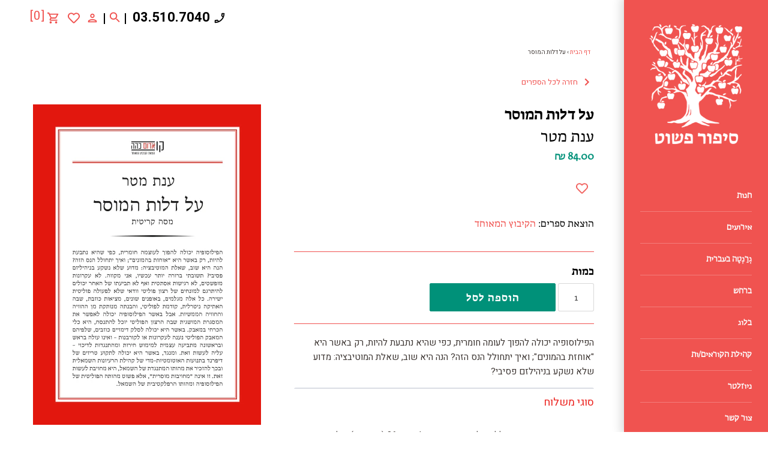

--- FILE ---
content_type: text/html; charset=utf-8
request_url: https://www.sipurpashut.com/products/%D7%A2%D7%9C-%D7%93%D7%9C%D7%95%D7%AA-%D7%94%D7%9E%D7%95%D7%A1%D7%A8
body_size: 36300
content:
<!doctype html>
<html class="no-js" lang="he">
  <head>
    <script>
      window.dataLayer = window.dataLayer || [];
    </script>
    <!-- Google tag (gtag.js) -->
    <script async src="https://www.googletagmanager.com/gtag/js?id=G-BMPGZGESBY"></script>
    <script>
      window.dataLayer = window.dataLayer || [];
      function gtag(){dataLayer.push(arguments);}
      gtag('js', new Date());

      gtag('config', 'G-BMPGZGESBY');
    </script>
    <!-- Global site tag (gtag.js) - Google Ads: 592195594 -->
    <script async src="https://www.googletagmanager.com/gtag/js?id=AW-592195594"></script>
    <script>
      window.dataLayer = window.dataLayer || [];
      function gtag(){dataLayer.push(arguments);}
      gtag('js', new Date());

      gtag('config', 'AW-592195594');
    </script>
    <script async src="//386780.tctm.co/t.js"></script>
    <!-- Google Tag Manager -->
    <script>
      (function(w,d,s,l,i){w[l]=w[l]||[];w[l].push({'gtm.start':
      new Date().getTime(),event:'gtm.js'});var f=d.getElementsByTagName(s)[0],
      j=d.createElement(s),dl=l!='dataLayer'?'&l='+l:'';j.async=true;j.src=
      'https://www.googletagmanager.com/gtm.js?id='+i+dl;f.parentNode.insertBefore(j,f);
      })(window,document,'script','dataLayer','GTM-PDZJVT8');
    </script>
    <!-- End Google Tag Manager -->

    <meta name="google-site-verification" content="g6F1cd46ea7-BwgVCSMwfZrpuPL2rALgtJWvQgbNDSU">

    <meta name="facebook-domain-verification" content="xy9vpf6r1bxnjihyiw5zv6b0xa41iw">
    <script src="https://system.user-a.co.il/Customers/3748629/_www_sipurpashut_com-/andifn1.js" id="andipath"></script>
    <!-- Masonry v3.13.1 -->
    <meta charset="UTF-8">
    <meta http-equiv="X-UA-Compatible" content="IE=edge,chrome=1">
    <meta name="viewport" content="width=device-width, initial-scale=1.0">
    <meta name="theme-color" content="rgba(0,0,0,0)">
    <link
      rel="shortcut icon"
      href="https://cdn.shopify.com/s/files/1/0245/9572/6432/files/12_17db33eb-0658-496f-a1ab-9f2eaabba0bb.jpg?v=1613910062"
      type="image/png"
    >
    

    <title>על דלות המוסר</title>
    
      <meta name="description" content="הפילוסופיה יכולה להפוך לעומה חומרית, כפי שהיא נתבעת להיות, רק באשר היא &quot;אוחזת בהמונים&quot;; ואיך יתחולל הנס הזה? הנה היא שוב, שאלת המוטיבציה: מדוע שלא נשקע בניהילזם פסיבי? ">
    
    <link rel="canonical" href="https://www.sipurpashut.com/products/%d7%a2%d7%9c-%d7%93%d7%9c%d7%95%d7%aa-%d7%94%d7%9e%d7%95%d7%a1%d7%a8">

    




<meta property="og:site_name" content="סיפור פשוט">
<meta property="og:url" content="https://www.sipurpashut.com/products/%d7%a2%d7%9c-%d7%93%d7%9c%d7%95%d7%aa-%d7%94%d7%9e%d7%95%d7%a1%d7%a8">
<meta property="og:title" content="על דלות המוסר">
<meta property="og:type" content="product">
<meta property="og:description" content="הפילוסופיה יכולה להפוך לעומה חומרית, כפי שהיא נתבעת להיות, רק באשר היא &quot;אוחזת בהמונים&quot;; ואיך יתחולל הנס הזה? הנה היא שוב, שאלת המוטיבציה: מדוע שלא נשקע בניהילזם פסיבי? ">

  <meta property="og:price:amount" content="84.00">
  <meta property="og:price:currency" content="ILS">

<meta property="og:image" content="http://www.sipurpashut.com/cdn/shop/products/2_ff314f5f-c4c7-434e-9a75-0c59444a120c_1200x1200.jpg?v=1600848063">
<meta property="og:image:secure_url" content="https://www.sipurpashut.com/cdn/shop/products/2_ff314f5f-c4c7-434e-9a75-0c59444a120c_1200x1200.jpg?v=1600848063">


  <meta name="twitter:site" content="@sipurpashut">

<meta name="twitter:card" content="summary_large_image">
<meta name="twitter:title" content="על דלות המוסר">
<meta name="twitter:description" content="הפילוסופיה יכולה להפוך לעומה חומרית, כפי שהיא נתבעת להיות, רק באשר היא &quot;אוחזת בהמונים&quot;; ואיך יתחולל הנס הזה? הנה היא שוב, שאלת המוטיבציה: מדוע שלא נשקע בניהילזם פסיבי? ">

    <link rel="stylesheet" href="https://fonts.typotheque.com/WF-035106-011106.css" type="text/css">
    <link rel="preconnect" href="https://fonts.googleapis.com">
    <link rel="preconnect" href="https://fonts.gstatic.com" crossorigin>
    <link
      href="https://fonts.googleapis.com/css2?family=Heebo:wght@300;400;500;600;700;800;900&display=swap"
      rel="stylesheet"
    >
    <script src="//ajax.googleapis.com/ajax/libs/jquery/1.8/jquery.min.js" type="text/javascript"></script>
    <link rel="stylesheet" type="text/css" href="//cdn.jsdelivr.net/npm/slick-carousel@1.8.1/slick/slick.css">
    <script type="text/javascript" src="//cdn.jsdelivr.net/npm/slick-carousel@1.8.1/slick/slick.min.js"></script>
    <script src="//www.sipurpashut.com/cdn/shop/t/75/assets/firin-custom.js?v=82434533062340595621718173983" defer="defer"></script>
    <script>window.performance && window.performance.mark && window.performance.mark('shopify.content_for_header.start');</script><meta name="google-site-verification" content="MWK-gBlzsJXWb4r2E8nRumbi-Fzs1AeuXtwOVLPJ9Yk">
<meta name="google-site-verification" content="g6F1cd46ea7-BwgVCSMwfZrpuPL2rALgtJWvQgbNDSU">
<meta name="google-site-verification" content="sO9IKLF9ccoDgSTPzCqsc9RA85pQC3Zfj7OLH4Fevrk">
<meta name="facebook-domain-verification" content="7msivzdb7gzhcq7q748o25mo567ngg">
<meta id="shopify-digital-wallet" name="shopify-digital-wallet" content="/24595726432/digital_wallets/dialog">
<meta name="shopify-checkout-api-token" content="801e2c5a9b1c0a4f69bd486e5a054c1e">
<meta id="in-context-paypal-metadata" data-shop-id="24595726432" data-venmo-supported="false" data-environment="production" data-locale="en_US" data-paypal-v4="true" data-currency="ILS">
<link rel="alternate" type="application/json+oembed" href="https://www.sipurpashut.com/products/%d7%a2%d7%9c-%d7%93%d7%9c%d7%95%d7%aa-%d7%94%d7%9e%d7%95%d7%a1%d7%a8.oembed">
<script async="async" src="/checkouts/internal/preloads.js?locale=he-IL"></script>
<script id="shopify-features" type="application/json">{"accessToken":"801e2c5a9b1c0a4f69bd486e5a054c1e","betas":["rich-media-storefront-analytics"],"domain":"www.sipurpashut.com","predictiveSearch":false,"shopId":24595726432,"locale":"he"}</script>
<script>var Shopify = Shopify || {};
Shopify.shop = "sipur-pashut.myshopify.com";
Shopify.locale = "he";
Shopify.currency = {"active":"ILS","rate":"1.0"};
Shopify.country = "IL";
Shopify.theme = {"name":"EH 2024-06-12","id":126038048864,"schema_name":"Masonry","schema_version":"3.13.1","theme_store_id":450,"role":"main"};
Shopify.theme.handle = "null";
Shopify.theme.style = {"id":null,"handle":null};
Shopify.cdnHost = "www.sipurpashut.com/cdn";
Shopify.routes = Shopify.routes || {};
Shopify.routes.root = "/";</script>
<script type="module">!function(o){(o.Shopify=o.Shopify||{}).modules=!0}(window);</script>
<script>!function(o){function n(){var o=[];function n(){o.push(Array.prototype.slice.apply(arguments))}return n.q=o,n}var t=o.Shopify=o.Shopify||{};t.loadFeatures=n(),t.autoloadFeatures=n()}(window);</script>
<script id="shop-js-analytics" type="application/json">{"pageType":"product"}</script>
<script defer="defer" async type="module" src="//www.sipurpashut.com/cdn/shopifycloud/shop-js/modules/v2/client.init-shop-cart-sync_BdyHc3Nr.en.esm.js"></script>
<script defer="defer" async type="module" src="//www.sipurpashut.com/cdn/shopifycloud/shop-js/modules/v2/chunk.common_Daul8nwZ.esm.js"></script>
<script type="module">
  await import("//www.sipurpashut.com/cdn/shopifycloud/shop-js/modules/v2/client.init-shop-cart-sync_BdyHc3Nr.en.esm.js");
await import("//www.sipurpashut.com/cdn/shopifycloud/shop-js/modules/v2/chunk.common_Daul8nwZ.esm.js");

  window.Shopify.SignInWithShop?.initShopCartSync?.({"fedCMEnabled":true,"windoidEnabled":true});

</script>
<script>(function() {
  var isLoaded = false;
  function asyncLoad() {
    if (isLoaded) return;
    isLoaded = true;
    var urls = ["https:\/\/getbutton.io\/shopify\/widget\/24595726432.js?v=1594668753\u0026shop=sipur-pashut.myshopify.com","https:\/\/chimpstatic.com\/mcjs-connected\/js\/users\/28eb8fd83d03f8d94ed7cd7a8\/96bc3de1194a7b1ec6ea32506.js?shop=sipur-pashut.myshopify.com","https:\/\/d23dclunsivw3h.cloudfront.net\/redirect-app.js?shop=sipur-pashut.myshopify.com","https:\/\/scroll.addigitech.com\/assets\/js\/app.js?shop=sipur-pashut.myshopify.com","\/\/www.powr.io\/powr.js?powr-token=sipur-pashut.myshopify.com\u0026external-type=shopify\u0026shop=sipur-pashut.myshopify.com","\/\/shopify.privy.com\/widget.js?shop=sipur-pashut.myshopify.com","https:\/\/wishlisthero-assets.revampco.com\/store-front\/bundle2.js?shop=sipur-pashut.myshopify.com","https:\/\/cdn.jsdelivr.net\/gh\/apphq\/slidecart-dist@master\/slidecarthq-forward.js?4\u0026shop=sipur-pashut.myshopify.com","https:\/\/cdn.adscale.com\/static\/ecom_js\/sipur-pashut\/add_item_to_cart.js?ver=20250411\u0026shop=sipur-pashut.myshopify.com"];
    for (var i = 0; i < urls.length; i++) {
      var s = document.createElement('script');
      s.type = 'text/javascript';
      s.async = true;
      s.src = urls[i];
      var x = document.getElementsByTagName('script')[0];
      x.parentNode.insertBefore(s, x);
    }
  };
  if(window.attachEvent) {
    window.attachEvent('onload', asyncLoad);
  } else {
    window.addEventListener('load', asyncLoad, false);
  }
})();</script>
<script id="__st">var __st={"a":24595726432,"offset":7200,"reqid":"2b1fc0ad-1fed-4ffa-bfce-54d93f10e223-1768978869","pageurl":"www.sipurpashut.com\/products\/%D7%A2%D7%9C-%D7%93%D7%9C%D7%95%D7%AA-%D7%94%D7%9E%D7%95%D7%A1%D7%A8","u":"5ddd37f9862f","p":"product","rtyp":"product","rid":4388251369568};</script>
<script>window.ShopifyPaypalV4VisibilityTracking = true;</script>
<script id="captcha-bootstrap">!function(){'use strict';const t='contact',e='account',n='new_comment',o=[[t,t],['blogs',n],['comments',n],[t,'customer']],c=[[e,'customer_login'],[e,'guest_login'],[e,'recover_customer_password'],[e,'create_customer']],r=t=>t.map((([t,e])=>`form[action*='/${t}']:not([data-nocaptcha='true']) input[name='form_type'][value='${e}']`)).join(','),a=t=>()=>t?[...document.querySelectorAll(t)].map((t=>t.form)):[];function s(){const t=[...o],e=r(t);return a(e)}const i='password',u='form_key',d=['recaptcha-v3-token','g-recaptcha-response','h-captcha-response',i],f=()=>{try{return window.sessionStorage}catch{return}},m='__shopify_v',_=t=>t.elements[u];function p(t,e,n=!1){try{const o=window.sessionStorage,c=JSON.parse(o.getItem(e)),{data:r}=function(t){const{data:e,action:n}=t;return t[m]||n?{data:e,action:n}:{data:t,action:n}}(c);for(const[e,n]of Object.entries(r))t.elements[e]&&(t.elements[e].value=n);n&&o.removeItem(e)}catch(o){console.error('form repopulation failed',{error:o})}}const l='form_type',E='cptcha';function T(t){t.dataset[E]=!0}const w=window,h=w.document,L='Shopify',v='ce_forms',y='captcha';let A=!1;((t,e)=>{const n=(g='f06e6c50-85a8-45c8-87d0-21a2b65856fe',I='https://cdn.shopify.com/shopifycloud/storefront-forms-hcaptcha/ce_storefront_forms_captcha_hcaptcha.v1.5.2.iife.js',D={infoText:'Protected by hCaptcha',privacyText:'Privacy',termsText:'Terms'},(t,e,n)=>{const o=w[L][v],c=o.bindForm;if(c)return c(t,g,e,D).then(n);var r;o.q.push([[t,g,e,D],n]),r=I,A||(h.body.append(Object.assign(h.createElement('script'),{id:'captcha-provider',async:!0,src:r})),A=!0)});var g,I,D;w[L]=w[L]||{},w[L][v]=w[L][v]||{},w[L][v].q=[],w[L][y]=w[L][y]||{},w[L][y].protect=function(t,e){n(t,void 0,e),T(t)},Object.freeze(w[L][y]),function(t,e,n,w,h,L){const[v,y,A,g]=function(t,e,n){const i=e?o:[],u=t?c:[],d=[...i,...u],f=r(d),m=r(i),_=r(d.filter((([t,e])=>n.includes(e))));return[a(f),a(m),a(_),s()]}(w,h,L),I=t=>{const e=t.target;return e instanceof HTMLFormElement?e:e&&e.form},D=t=>v().includes(t);t.addEventListener('submit',(t=>{const e=I(t);if(!e)return;const n=D(e)&&!e.dataset.hcaptchaBound&&!e.dataset.recaptchaBound,o=_(e),c=g().includes(e)&&(!o||!o.value);(n||c)&&t.preventDefault(),c&&!n&&(function(t){try{if(!f())return;!function(t){const e=f();if(!e)return;const n=_(t);if(!n)return;const o=n.value;o&&e.removeItem(o)}(t);const e=Array.from(Array(32),(()=>Math.random().toString(36)[2])).join('');!function(t,e){_(t)||t.append(Object.assign(document.createElement('input'),{type:'hidden',name:u})),t.elements[u].value=e}(t,e),function(t,e){const n=f();if(!n)return;const o=[...t.querySelectorAll(`input[type='${i}']`)].map((({name:t})=>t)),c=[...d,...o],r={};for(const[a,s]of new FormData(t).entries())c.includes(a)||(r[a]=s);n.setItem(e,JSON.stringify({[m]:1,action:t.action,data:r}))}(t,e)}catch(e){console.error('failed to persist form',e)}}(e),e.submit())}));const S=(t,e)=>{t&&!t.dataset[E]&&(n(t,e.some((e=>e===t))),T(t))};for(const o of['focusin','change'])t.addEventListener(o,(t=>{const e=I(t);D(e)&&S(e,y())}));const B=e.get('form_key'),M=e.get(l),P=B&&M;t.addEventListener('DOMContentLoaded',(()=>{const t=y();if(P)for(const e of t)e.elements[l].value===M&&p(e,B);[...new Set([...A(),...v().filter((t=>'true'===t.dataset.shopifyCaptcha))])].forEach((e=>S(e,t)))}))}(h,new URLSearchParams(w.location.search),n,t,e,['guest_login'])})(!0,!0)}();</script>
<script integrity="sha256-4kQ18oKyAcykRKYeNunJcIwy7WH5gtpwJnB7kiuLZ1E=" data-source-attribution="shopify.loadfeatures" defer="defer" src="//www.sipurpashut.com/cdn/shopifycloud/storefront/assets/storefront/load_feature-a0a9edcb.js" crossorigin="anonymous"></script>
<script data-source-attribution="shopify.dynamic_checkout.dynamic.init">var Shopify=Shopify||{};Shopify.PaymentButton=Shopify.PaymentButton||{isStorefrontPortableWallets:!0,init:function(){window.Shopify.PaymentButton.init=function(){};var t=document.createElement("script");t.src="https://www.sipurpashut.com/cdn/shopifycloud/portable-wallets/latest/portable-wallets.he.js",t.type="module",document.head.appendChild(t)}};
</script>
<script data-source-attribution="shopify.dynamic_checkout.buyer_consent">
  function portableWalletsHideBuyerConsent(e){var t=document.getElementById("shopify-buyer-consent"),n=document.getElementById("shopify-subscription-policy-button");t&&n&&(t.classList.add("hidden"),t.setAttribute("aria-hidden","true"),n.removeEventListener("click",e))}function portableWalletsShowBuyerConsent(e){var t=document.getElementById("shopify-buyer-consent"),n=document.getElementById("shopify-subscription-policy-button");t&&n&&(t.classList.remove("hidden"),t.removeAttribute("aria-hidden"),n.addEventListener("click",e))}window.Shopify?.PaymentButton&&(window.Shopify.PaymentButton.hideBuyerConsent=portableWalletsHideBuyerConsent,window.Shopify.PaymentButton.showBuyerConsent=portableWalletsShowBuyerConsent);
</script>
<script data-source-attribution="shopify.dynamic_checkout.cart.bootstrap">document.addEventListener("DOMContentLoaded",(function(){function t(){return document.querySelector("shopify-accelerated-checkout-cart, shopify-accelerated-checkout")}if(t())Shopify.PaymentButton.init();else{new MutationObserver((function(e,n){t()&&(Shopify.PaymentButton.init(),n.disconnect())})).observe(document.body,{childList:!0,subtree:!0})}}));
</script>
<script id='scb4127' type='text/javascript' async='' src='https://www.sipurpashut.com/cdn/shopifycloud/privacy-banner/storefront-banner.js'></script><link id="shopify-accelerated-checkout-styles" rel="stylesheet" media="screen" href="https://www.sipurpashut.com/cdn/shopifycloud/portable-wallets/latest/accelerated-checkout-backwards-compat.css" crossorigin="anonymous">
<style id="shopify-accelerated-checkout-cart">
        #shopify-buyer-consent {
  margin-top: 1em;
  display: inline-block;
  width: 100%;
}

#shopify-buyer-consent.hidden {
  display: none;
}

#shopify-subscription-policy-button {
  background: none;
  border: none;
  padding: 0;
  text-decoration: underline;
  font-size: inherit;
  cursor: pointer;
}

#shopify-subscription-policy-button::before {
  box-shadow: none;
}

      </style>
<script id="sections-script" data-sections="product-recommendations" defer="defer" src="//www.sipurpashut.com/cdn/shop/t/75/compiled_assets/scripts.js?v=12148"></script>
<script>window.performance && window.performance.mark && window.performance.mark('shopify.content_for_header.end');</script>

    

    <link href="//www.sipurpashut.com/cdn/shop/t/75/assets/styles.scss.css?v=105447727224583225441762231270" rel="stylesheet" type="text/css" media="all" />
    <link href="//www.sipurpashut.com/cdn/shop/t/75/assets/firin-custom.css?v=174473282296020422341739301775" rel="stylesheet" type="text/css" media="all" />

    <script>
      document.documentElement.className = ''; //Remove no-js class
      window.theme = window.theme || {};
      theme.jQuery = jQuery;
      theme.money_format = "{{amount}} ₪";
      theme.strings = {
        previous: "חזרה",
        next: "קדימה",
        close: "סגירה",
        searchReadMore: "לצפייה בכל",
        liveSearchSeeAll: "לצפייה בכל",
        productsListingFrom: "החל מ-",
        productListingQuickView: "צפייה מהירה",
        products_listing_more_products: "ספרים נוספים",
        products_listing_loading: "בטעינה",
        products_listing_no_more_products: "אין ספרים נוספים",
        products_listing_more_products: "ספרים נוספים",
        products_variant_non_existent: "לא זמין",
        products_variant_unit_price_separator: "\/",
        products_product_add_to_cart: "הוספה לסל",
        products_variant_out_of_stock: "אזל מהמלאי",
        products_variant_non_existent: "לא זמין",
        products_product_adding_to_cart: "מתווסף לסל",
        products_product_added_to_cart: "התווסף לסל",
        products_product_add_to_cart: "הוספה לסל",
        products_product_added_cta: "לסל הקניות",
        products_product_add_to_cart: "הוספה לסל",
        cart_terms_confirmation: "יש לאשר את תנאי השימוש באתר לפני ביצוע הרכישה"
      };
      theme.routes = {
        search_url: '/search',
        cart_url: '/cart',
        cart_add_url: '/cart/add'
      };
    </script>

    <script id="flashy-tracker" data-version="1.0">
      "use strict"; (function (a, b, c) { if (!a.flashy) { a.flashy = function () { a.flashy.event && a.flashy.event(arguments), a.flashy.queue.push(arguments) }, a.flashy.queue = []; var d = document.getElementsByTagName("script")[0], e = document.createElement(b); e.src = c, e.async = !0, d.parentNode.insertBefore(e, d) } })(window, "script", "https://js.flashyapp.com/thunder.js"), flashy("init", 5168);
    </script>
    <script id="flashy-pixels">
      window.addEventListener('onFlashy', function(e) {
      	var flashy_cart = {};
      	flashy_cart.value = 0;
      	flashy_cart.currency = 'ILS';

      	flashy_cart.content_ids = [];

      	

      	if( localStorage.getItem('flashy_cart') !== JSON.stringify(flashy_cart) )
      	{
      		if( flashy_cart.content_ids.length > 0 )
      			flashy('UpdateCart', flashy_cart);

      		localStorage.setItem('flashy_cart', JSON.stringify(flashy_cart));
      	}

      	
      		flashy('ViewContent', {
      			'content_ids': ['31395166584928']
      		});
      	
      });
    </script>

    






  <!-- BEGIN app block: shopify://apps/wishlist-hero/blocks/app-embed/a9a5079b-59e8-47cb-b659-ecf1c60b9b72 -->


  <script type="application/json" id="WH-ProductJson-product-template">
    {"id":4388251369568,"title":"על דלות המוסר","handle":"על-דלות-המוסר","description":"\u003cp\u003eהפילוסופיה יכולה להפוך לעומה חומרית, כפי שהיא נתבעת להיות, רק באשר היא \"אוחזת בהמונים\"; ואיך יתחולל הנס הזה? הנה היא שוב, שאלת המוטיבציה: מדוע שלא נשקע בניהילזם פסיבי? \u003c\/p\u003e","published_at":"2019-11-24T10:26:57+02:00","created_at":"2019-11-24T10:26:57+02:00","vendor":"הקיבוץ המאוחד","type":"ענת מטר","tags":[],"price":8400,"price_min":8400,"price_max":8400,"available":true,"price_varies":false,"compare_at_price":null,"compare_at_price_min":0,"compare_at_price_max":0,"compare_at_price_varies":false,"variants":[{"id":31395166584928,"title":"Default Title","option1":"Default Title","option2":null,"option3":null,"sku":null,"requires_shipping":true,"taxable":true,"featured_image":null,"available":true,"name":"על דלות המוסר","public_title":null,"options":["Default Title"],"price":8400,"weight":1000,"compare_at_price":null,"inventory_management":null,"barcode":"003100067454","requires_selling_plan":false,"selling_plan_allocations":[]}],"images":["\/\/www.sipurpashut.com\/cdn\/shop\/products\/2_ff314f5f-c4c7-434e-9a75-0c59444a120c.jpg?v=1600848063"],"featured_image":"\/\/www.sipurpashut.com\/cdn\/shop\/products\/2_ff314f5f-c4c7-434e-9a75-0c59444a120c.jpg?v=1600848063","options":["Title"],"media":[{"alt":null,"id":9172265926752,"position":1,"preview_image":{"aspect_ratio":0.712,"height":534,"width":380,"src":"\/\/www.sipurpashut.com\/cdn\/shop\/products\/2_ff314f5f-c4c7-434e-9a75-0c59444a120c.jpg?v=1600848063"},"aspect_ratio":0.712,"height":534,"media_type":"image","src":"\/\/www.sipurpashut.com\/cdn\/shop\/products\/2_ff314f5f-c4c7-434e-9a75-0c59444a120c.jpg?v=1600848063","width":380}],"requires_selling_plan":false,"selling_plan_groups":[],"content":"\u003cp\u003eהפילוסופיה יכולה להפוך לעומה חומרית, כפי שהיא נתבעת להיות, רק באשר היא \"אוחזת בהמונים\"; ואיך יתחולל הנס הזה? הנה היא שוב, שאלת המוטיבציה: מדוע שלא נשקע בניהילזם פסיבי? \u003c\/p\u003e"}
  </script>

<script type="text/javascript">
  
    window.wishlisthero_buttonProdPageClasses = [];
  
  
    window.wishlisthero_cartDotClasses = [];
  
</script>
<!-- BEGIN app snippet: extraStyles -->

<style>
  .wishlisthero-floating {
    position: absolute;
    top: 5px;
    z-index: 21;
    border-radius: 100%;
    width: fit-content;
    right: 5px;
    left: auto;
    &.wlh-left-btn {
      left: 5px !important;
      right: auto !important;
    }
    &.wlh-right-btn {
      right: 5px !important;
      left: auto !important;
    }
    
  }
  @media(min-width:1300px) {
    .product-item__link.product-item__image--margins .wishlisthero-floating, {
      
        left: 50% !important;
        margin-left: -295px;
      
    }
  }
  .MuiTypography-h1,.MuiTypography-h2,.MuiTypography-h3,.MuiTypography-h4,.MuiTypography-h5,.MuiTypography-h6,.MuiButton-root,.MuiCardHeader-title a {
    font-family: ,  !important;
  }
</style>






<!-- END app snippet -->
<!-- BEGIN app snippet: renderAssets -->

  <link rel="preload" href="https://cdn.shopify.com/extensions/019badc7-12fe-783e-9dfe-907190f91114/wishlist-hero-81/assets/default.css" as="style" onload="this.onload=null;this.rel='stylesheet'">
  <noscript><link href="//cdn.shopify.com/extensions/019badc7-12fe-783e-9dfe-907190f91114/wishlist-hero-81/assets/default.css" rel="stylesheet" type="text/css" media="all" /></noscript>
  <script defer src="https://cdn.shopify.com/extensions/019badc7-12fe-783e-9dfe-907190f91114/wishlist-hero-81/assets/default.js"></script>
<!-- END app snippet -->


<script type="text/javascript">
  try{
  
    var scr_bdl_path = "https://cdn.shopify.com/extensions/019badc7-12fe-783e-9dfe-907190f91114/wishlist-hero-81/assets/bundle2.js";
    window._wh_asset_path = scr_bdl_path.substring(0,scr_bdl_path.lastIndexOf("/")) + "/";
  

  }catch(e){ console.log(e)}
  try{

  
    window.WishListHero_setting = {"ButtonColor":"#f05350","IconColor":"rgba(255, 255, 255, 1)","IconType":"Heart","ThrdParty_Trans_active":false,"ButtonTextBeforeAdding":"הוספה לרשימת הספרים","ButtonTextAfterAdding":"הספר התווסף לרשימה","AnimationAfterAddition":"None","ButtonTextAddToCart":"הוספה לסל","ButtonTextOutOfStock":"אזל מהמלאי","ButtonTextAddAllToCart":"הוספת כל הרשימה לסל","ButtonTextRemoveAllToCart":"הסרת כל הרשימה מהסל","AddedProductNotificationText":"הספר התווסף לרשימת הספרים בהצלחה","AddedProductToCartNotificationText":"ספר התווסף לסל בהצלחה","ViewCartLinkText":"צפייה בסל הקניות שלי","SharePopup_TitleText":"שיתוף רשימת הספרים שלי","SharePopup_shareBtnText":"שיתוף רשימת הספרים","SharePopup_shareHederText":"שיתוף ברשתות החברתיות","SharePopup_shareCopyText":"שיתוף על ידי לינק","SharePopup_shareCancelBtnText":"ביטול","SharePopup_shareCopyBtnText":"העתקה","SharePopup_shareCopiedText":"הועתק","SendEMailPopup_BtnText":"שליחה במייל","SendEMailPopup_FromText":"השם שלך","SendEMailPopup_ToText":"המייל","SendEMailPopup_BodyText":"הערה","SendEMailPopup_SendBtnText":"שליחה","SendEMailPopup_SendNotificationText":"מייל נשלח בהצלחה","SendEMailPopup_TitleText":"שליחת טקסט במייל","AddProductMessageText":"Are you sure you want to add all items to cart ?","RemoveProductMessageText":"האם להסיר מהרשימה?","RemoveAllProductMessageText":"האם להסיר את כל הרשימה?","RemovedProductNotificationText":"הספר הוסר בהצלחה","AddAllOutOfStockProductNotificationText":"נא לנסות שוב ישנה בעיה בפעולה","RemovePopupOkText":"אישור","RemovePopup_HeaderText":"האם להסיר?","ViewWishlistText":"צפייה ברשימת הספרים שלי","EmptyWishlistText":"אין ספרים ברשימה","BuyNowButtonText":"רכישה","BuyNowButtonColor":"rgb(144, 86, 162)","BuyNowTextButtonColor":"rgb(255, 255, 255)","Wishlist_Title":"רשימת הספרים שלי","WishlistHeaderTitleAlignment":"Center","WishlistProductImageSize":"Normal","PriceColor":"rgba(0, 0, 0, 1)","HeaderFontSize":"30","PriceFontSize":"18","ProductNameFontSize":"16","LaunchPointType":"header_menu","DisplayWishlistAs":"popup_window","DisplayButtonAs":"icon_only","PopupSize":"md","ButtonUserConfirmationState":"confirmed","HideAddToCartButton":false,"NoRedirectAfterAddToCart":false,"DisableGuestCustomer":false,"LoginPopupContent":"נא לבצע כניסה","LoginPopupLoginBtnText":"כניסה","LoginPopupContentFontSize":"20","NotificationPopupPosition":"center","WishlistButtonTextColor":"rgba(255, 255, 255, 1)","EnableRemoveFromWishlistAfterAddButtonText":"הסרה מרשימת הספרים שלי","_id":"65ef0178c8976c056166c571","EnableCollection":false,"EnableShare":true,"RemovePowerBy":false,"EnableFBPixel":false,"DisapleApp":false,"FloatPointPossition":"bottom_right","HeartStateToggle":true,"HeaderMenuItemsIndicator":true,"EnableRemoveFromWishlistAfterAdd":true,"CollectionViewAddedToWishlistIconBackgroundColor":"","CollectionViewAddedToWishlistIconColor":"","CollectionViewIconBackgroundColor":"","CollectionViewIconColor":"#f05350","DisablePopupNotification":true,"Shop":"sipur-pashut.myshopify.com","shop":"sipur-pashut.myshopify.com","Status":"Active","Plan":"FREE"};
    if(typeof(window.WishListHero_setting_theme_override) != "undefined"){
                                                                                window.WishListHero_setting = {
                                                                                    ...window.WishListHero_setting,
                                                                                    ...window.WishListHero_setting_theme_override
                                                                                };
                                                                            }
                                                                            // Done

  

  }catch(e){ console.error('Error loading config',e); }
</script>


  <script src="https://cdn.shopify.com/extensions/019badc7-12fe-783e-9dfe-907190f91114/wishlist-hero-81/assets/bundle2.js" defer></script>



<script type="text/javascript">
  if (!window.__wishlistHeroArriveScriptLoaded) {
    window.__wishlistHeroArriveScriptLoaded = true;
    function wh_loadScript(scriptUrl) {
      const script = document.createElement('script'); script.src = scriptUrl;
      document.body.appendChild(script);
      return new Promise((res, rej) => { script.onload = function () { res(); }; script.onerror = function () { rej(); } });
    }
  }
  document.addEventListener("DOMContentLoaded", () => {
      wh_loadScript('https://cdn.shopify.com/extensions/019badc7-12fe-783e-9dfe-907190f91114/wishlist-hero-81/assets/arrive.min.js').then(function () {
          document.arrive('.wishlist-hero-custom-button', function (wishlistButton) {
              var ev = new
                  CustomEvent('wishlist-hero-add-to-custom-element', { detail: wishlistButton }); document.dispatchEvent(ev);
          });
      });
  });
</script>


<!-- BEGIN app snippet: TransArray -->
<script>
  window.WLH_reload_translations = function() {
    let _wlh_res = {};
    if (window.WishListHero_setting && window.WishListHero_setting['ThrdParty_Trans_active']) {

      
        

        window.WishListHero_setting["ButtonTextBeforeAdding"] = "";
        _wlh_res["ButtonTextBeforeAdding"] = "";
        

        window.WishListHero_setting["ButtonTextAfterAdding"] = "";
        _wlh_res["ButtonTextAfterAdding"] = "";
        

        window.WishListHero_setting["ButtonTextAddToCart"] = "";
        _wlh_res["ButtonTextAddToCart"] = "";
        

        window.WishListHero_setting["ButtonTextOutOfStock"] = "";
        _wlh_res["ButtonTextOutOfStock"] = "";
        

        window.WishListHero_setting["ButtonTextAddAllToCart"] = "";
        _wlh_res["ButtonTextAddAllToCart"] = "";
        

        window.WishListHero_setting["ButtonTextRemoveAllToCart"] = "";
        _wlh_res["ButtonTextRemoveAllToCart"] = "";
        

        window.WishListHero_setting["AddedProductNotificationText"] = "";
        _wlh_res["AddedProductNotificationText"] = "";
        

        window.WishListHero_setting["AddedProductToCartNotificationText"] = "";
        _wlh_res["AddedProductToCartNotificationText"] = "";
        

        window.WishListHero_setting["ViewCartLinkText"] = "";
        _wlh_res["ViewCartLinkText"] = "";
        

        window.WishListHero_setting["SharePopup_TitleText"] = "";
        _wlh_res["SharePopup_TitleText"] = "";
        

        window.WishListHero_setting["SharePopup_shareBtnText"] = "";
        _wlh_res["SharePopup_shareBtnText"] = "";
        

        window.WishListHero_setting["SharePopup_shareHederText"] = "";
        _wlh_res["SharePopup_shareHederText"] = "";
        

        window.WishListHero_setting["SharePopup_shareCopyText"] = "";
        _wlh_res["SharePopup_shareCopyText"] = "";
        

        window.WishListHero_setting["SharePopup_shareCancelBtnText"] = "";
        _wlh_res["SharePopup_shareCancelBtnText"] = "";
        

        window.WishListHero_setting["SharePopup_shareCopyBtnText"] = "";
        _wlh_res["SharePopup_shareCopyBtnText"] = "";
        

        window.WishListHero_setting["SendEMailPopup_BtnText"] = "";
        _wlh_res["SendEMailPopup_BtnText"] = "";
        

        window.WishListHero_setting["SendEMailPopup_FromText"] = "";
        _wlh_res["SendEMailPopup_FromText"] = "";
        

        window.WishListHero_setting["SendEMailPopup_ToText"] = "";
        _wlh_res["SendEMailPopup_ToText"] = "";
        

        window.WishListHero_setting["SendEMailPopup_BodyText"] = "";
        _wlh_res["SendEMailPopup_BodyText"] = "";
        

        window.WishListHero_setting["SendEMailPopup_SendBtnText"] = "";
        _wlh_res["SendEMailPopup_SendBtnText"] = "";
        

        window.WishListHero_setting["SendEMailPopup_SendNotificationText"] = "";
        _wlh_res["SendEMailPopup_SendNotificationText"] = "";
        

        window.WishListHero_setting["SendEMailPopup_TitleText"] = "";
        _wlh_res["SendEMailPopup_TitleText"] = "";
        

        window.WishListHero_setting["AddProductMessageText"] = "";
        _wlh_res["AddProductMessageText"] = "";
        

        window.WishListHero_setting["RemoveProductMessageText"] = "";
        _wlh_res["RemoveProductMessageText"] = "";
        

        window.WishListHero_setting["RemoveAllProductMessageText"] = "";
        _wlh_res["RemoveAllProductMessageText"] = "";
        

        window.WishListHero_setting["RemovedProductNotificationText"] = "";
        _wlh_res["RemovedProductNotificationText"] = "";
        

        window.WishListHero_setting["AddAllOutOfStockProductNotificationText"] = "";
        _wlh_res["AddAllOutOfStockProductNotificationText"] = "";
        

        window.WishListHero_setting["RemovePopupOkText"] = "";
        _wlh_res["RemovePopupOkText"] = "";
        

        window.WishListHero_setting["RemovePopup_HeaderText"] = "";
        _wlh_res["RemovePopup_HeaderText"] = "";
        

        window.WishListHero_setting["ViewWishlistText"] = "";
        _wlh_res["ViewWishlistText"] = "";
        

        window.WishListHero_setting["EmptyWishlistText"] = "";
        _wlh_res["EmptyWishlistText"] = "";
        

        window.WishListHero_setting["BuyNowButtonText"] = "";
        _wlh_res["BuyNowButtonText"] = "";
        

        window.WishListHero_setting["Wishlist_Title"] = "";
        _wlh_res["Wishlist_Title"] = "";
        

        window.WishListHero_setting["LoginPopupContent"] = "";
        _wlh_res["LoginPopupContent"] = "";
        

        window.WishListHero_setting["LoginPopupLoginBtnText"] = "";
        _wlh_res["LoginPopupLoginBtnText"] = "";
        

        window.WishListHero_setting["EnableRemoveFromWishlistAfterAddButtonText"] = "";
        _wlh_res["EnableRemoveFromWishlistAfterAddButtonText"] = "";
        

        window.WishListHero_setting["LowStockEmailSubject"] = "";
        _wlh_res["LowStockEmailSubject"] = "";
        

        window.WishListHero_setting["OnSaleEmailSubject"] = "";
        _wlh_res["OnSaleEmailSubject"] = "";
        

        window.WishListHero_setting["SharePopup_shareCopiedText"] = "";
        _wlh_res["SharePopup_shareCopiedText"] = "";
    }
    return _wlh_res;
  }
  window.WLH_reload_translations();
</script><!-- END app snippet -->

<!-- END app block --><!-- BEGIN app block: shopify://apps/vitals/blocks/app-embed/aeb48102-2a5a-4f39-bdbd-d8d49f4e20b8 --><link rel="preconnect" href="https://appsolve.io/" /><link rel="preconnect" href="https://cdn-sf.vitals.app/" /><script data-ver="58" id="vtlsAebData" class="notranslate">window.vtlsLiquidData = window.vtlsLiquidData || {};window.vtlsLiquidData.buildId = 56197;

window.vtlsLiquidData.apiHosts = {
	...window.vtlsLiquidData.apiHosts,
	"1": "https://appsolve.io"
};
	window.vtlsLiquidData.moduleSettings = {"48":{"469":true,"491":true,"588":true,"595":false,"603":"","605":"","606":"","781":true,"783":1,"876":0,"1076":true,"1105":0,"1198":false}};

window.vtlsLiquidData.shopThemeName = "Masonry";window.vtlsLiquidData.shopSettings={};window.vtlsLiquidData.shopSettings.cartType="";window.vtlsLiquidData.spat="d26bd162cfb7a0ef49c44970e8a5b478";window.vtlsLiquidData.shopInfo={id:24595726432,domain:"www.sipurpashut.com",shopifyDomain:"sipur-pashut.myshopify.com",primaryLocaleIsoCode: "he",defaultCurrency:"ILS",enabledCurrencies:["ILS"],moneyFormat:"{{amount}} ₪",moneyWithCurrencyFormat:"{{amount}} ₪",appId:"1",appName:"Vitals",};window.vtlsLiquidData.acceptedScopes = {"1":[49,12,38,9,17,15,29,51,23,46,19,31,32,34,3,7,1,47,11,4,21,28,26,25,27,53,50,13,10,18,16,30,52,24,20,33,35,14,36,8,2,48,37,22]};window.vtlsLiquidData.product = {"id": 4388251369568,"available": true,"title": "על דלות המוסר","handle": "על-דלות-המוסר","vendor": "הקיבוץ המאוחד","type": "ענת מטר","tags": [],"description": "1","featured_image":{"src": "//www.sipurpashut.com/cdn/shop/products/2_ff314f5f-c4c7-434e-9a75-0c59444a120c.jpg?v=1600848063","aspect_ratio": "0.7116104868913857"},"collectionIds": [260409950304],"variants": [{"id": 31395166584928,"title": "Default Title","option1": "Default Title","option2": null,"option3": null,"price": 8400,"compare_at_price": null,"available": true,"image":null,"featured_media_id":null,"is_preorderable":0}],"options": [{"name": "Title"}],"metafields": {"reviews": {}}};window.vtlsLiquidData.cacheKeys = [1748435478,1748435478,1748435478,1748435478,1748435478,1748435478,1748435478,1748435478 ];</script><script id="vtlsAebDynamicFunctions" class="notranslate">window.vtlsLiquidData = window.vtlsLiquidData || {};window.vtlsLiquidData.dynamicFunctions = ({$,vitalsGet,vitalsSet,VITALS_GET_$_DESCRIPTION,VITALS_GET_$_END_SECTION,VITALS_GET_$_ATC_FORM,VITALS_GET_$_ATC_BUTTON,submit_button,form_add_to_cart,cartItemVariantId,VITALS_EVENT_CART_UPDATED,VITALS_EVENT_DISCOUNTS_LOADED,VITALS_EVENT_RENDER_CAROUSEL_STARS,VITALS_EVENT_RENDER_COLLECTION_STARS,VITALS_EVENT_SMART_BAR_RENDERED,VITALS_EVENT_SMART_BAR_CLOSED,VITALS_EVENT_TABS_RENDERED,VITALS_EVENT_VARIANT_CHANGED,VITALS_EVENT_ATC_BUTTON_FOUND,VITALS_IS_MOBILE,VITALS_PAGE_TYPE,VITALS_APPEND_CSS,VITALS_HOOK__CAN_EXECUTE_CHECKOUT,VITALS_HOOK__GET_CUSTOM_CHECKOUT_URL_PARAMETERS,VITALS_HOOK__GET_CUSTOM_VARIANT_SELECTOR,VITALS_HOOK__GET_IMAGES_DEFAULT_SIZE,VITALS_HOOK__ON_CLICK_CHECKOUT_BUTTON,VITALS_HOOK__DONT_ACCELERATE_CHECKOUT,VITALS_HOOK__ON_ATC_STAY_ON_THE_SAME_PAGE,VITALS_HOOK__CAN_EXECUTE_ATC,VITALS_FLAG__IGNORE_VARIANT_ID_FROM_URL,VITALS_FLAG__UPDATE_ATC_BUTTON_REFERENCE,VITALS_FLAG__UPDATE_CART_ON_CHECKOUT,VITALS_FLAG__USE_CAPTURE_FOR_ATC_BUTTON,VITALS_FLAG__USE_FIRST_ATC_SPAN_FOR_PRE_ORDER,VITALS_FLAG__USE_HTML_FOR_STICKY_ATC_BUTTON,VITALS_FLAG__STOP_EXECUTION,VITALS_FLAG__USE_CUSTOM_COLLECTION_FILTER_DROPDOWN,VITALS_FLAG__PRE_ORDER_START_WITH_OBSERVER,VITALS_FLAG__PRE_ORDER_OBSERVER_DELAY,VITALS_FLAG__ON_CHECKOUT_CLICK_USE_CAPTURE_EVENT,handle,}) => {return {"147": {"location":"form","locator":"after"},};};</script><script id="vtlsAebDocumentInjectors" class="notranslate">window.vtlsLiquidData = window.vtlsLiquidData || {};window.vtlsLiquidData.documentInjectors = ({$,vitalsGet,vitalsSet,VITALS_IS_MOBILE,VITALS_APPEND_CSS}) => {const documentInjectors = {};documentInjectors["12"]={};documentInjectors["12"]["d"]=[];documentInjectors["12"]["d"]["0"]={};documentInjectors["12"]["d"]["0"]["a"]=[];documentInjectors["12"]["d"]["0"]["s"]="form[action*=\"\/cart\/add\"]:visible:not([id*=\"product-form-installment\"]):not([id*=\"product-installment-form\"]):not(.vtls-exclude-atc-injector *)";documentInjectors["12"]["d"]["1"]={};documentInjectors["12"]["d"]["1"]["a"]=null;documentInjectors["12"]["d"]["1"]["s"]="form.product-form";documentInjectors["11"]={};documentInjectors["11"]["d"]=[];documentInjectors["11"]["d"]["0"]={};documentInjectors["11"]["d"]["0"]["a"]={"ctx":"inside","last":false};documentInjectors["11"]["d"]["0"]["s"]="[name=\"add\"]:not(.swym-button)";documentInjectors["1"]={};documentInjectors["1"]["d"]=[];documentInjectors["1"]["d"]["0"]={};documentInjectors["1"]["d"]["0"]["a"]=null;documentInjectors["1"]["d"]["0"]["s"]=".description";documentInjectors["2"]={};documentInjectors["2"]["d"]=[];documentInjectors["2"]["d"]["0"]={};documentInjectors["2"]["d"]["0"]["a"]={"e":"product-container","l":"after"};documentInjectors["2"]["d"]["0"]["s"]="#content \u003e #shopify-section-product-template \u003e div \u003e .product-container";return documentInjectors;};</script><script id="vtlsAebBundle" src="https://cdn-sf.vitals.app/assets/js/bundle-2b4fcbc5cbdf4e65b6c14b7c13a0232b.js" async></script>

<!-- END app block --><!-- BEGIN app block: shopify://apps/cbb-add-to-cart/blocks/app-embed-block/a337a7bb-287b-4555-be68-8840dc3d7881 --><script>
    window.codeblackbelt = window.codeblackbelt || {};
    window.codeblackbelt.shop = window.codeblackbelt.shop || 'sipur-pashut.myshopify.com';
    </script><script src="//cdn.codeblackbelt.com/widgets/collections-add-to-cart/main.min.js?version=2026012109+0200" async></script>
<!-- END app block --><!-- BEGIN app block: shopify://apps/powerful-form-builder/blocks/app-embed/e4bcb1eb-35b2-42e6-bc37-bfe0e1542c9d --><script type="text/javascript" hs-ignore data-cookieconsent="ignore">
  var Globo = Globo || {};
  var globoFormbuilderRecaptchaInit = function(){};
  var globoFormbuilderHcaptchaInit = function(){};
  window.Globo.FormBuilder = window.Globo.FormBuilder || {};
  window.Globo.FormBuilder.shop = {"configuration":{"money_format":"{{amount}} ₪"},"pricing":{"features":{"bulkOrderForm":false,"cartForm":false,"fileUpload":2,"removeCopyright":false}},"settings":{"copyright":"Powered by <a href=\"https://globosoftware.net\" target=\"_blank\">Globo</a> <a href=\"https://apps.shopify.com/form-builder-contact-form\" target=\"_blank\">Form Builder</a>","hideWaterMark":false,"reCaptcha":{"recaptchaType":"v2","siteKey":false,"languageCode":"en"},"scrollTop":false,"additionalColumns":[]},"encryption_form_id":1,"url":"https://form.globosoftware.net/"};

  if(window.Globo.FormBuilder.shop.settings.customCssEnabled && window.Globo.FormBuilder.shop.settings.customCssCode){
    const customStyle = document.createElement('style');
    customStyle.type = 'text/css';
    customStyle.innerHTML = window.Globo.FormBuilder.shop.settings.customCssCode;
    document.head.appendChild(customStyle);
  }

  window.Globo.FormBuilder.forms = [];
    
      
      
      
      window.Globo.FormBuilder.forms[88536] = {"88536":{"header":{"active":false,"title":"Contact us","description":"\u003cp\u003eLeave your message and we'll get back to you shortly.\u003c\/p\u003e"},"elements":[{"id":"text","type":"text","label":"שם","placeholder":"","description":"","limitCharacters":false,"characters":100,"hideLabel":false,"keepPositionLabel":false,"required":true,"ifHideLabel":false,"inputIcon":"","columnWidth":50},{"id":"phone","type":"phone","label":"טלפון","placeholder":"","description":"","validatePhone":false,"onlyShowFlag":false,"defaultCountryCode":"us","limitCharacters":false,"characters":100,"hideLabel":false,"keepPositionLabel":false,"required":false,"ifHideLabel":false,"inputIcon":"","columnWidth":50},{"id":"email","type":"email","label":"דואר אלקטרוני","placeholder":"","description":"","limitCharacters":false,"characters":100,"hideLabel":false,"keepPositionLabel":false,"required":true,"ifHideLabel":false,"inputIcon":"","columnWidth":100},{"id":"acceptTerms","type":"acceptTerms","label":"    אני מצהיר\/ה כי אני מעל גיל 18, ומאשר\/ת כי קראתי את תקנון ו\/או תנאי השימוש ב\u003c\/a\u003eאתר (ובכלל זאת את התנאים הנוגעים   לשימוש במידע   הנמסר על ידי, את  מדיניות המשלוחים ואת התנאים הנוגעים לביצוע רכישה באתר) ואני מסכימ\/ה לתנאים הכלולים בהם במלואם.  אני מאשר\/ת כי פרטי ההתקשרות שמסרתי ישמשו לקבלת עדכונים, מבצעים ומידע שיווקי\/פרסומי מצד חברת סיפור פשוט בעמ.","rawOption":"Yes","defaultSelected":false,"description":"\u003ca href=\"\"\u003eתנאי שימוש \u003c\/a\u003e || \u003ca href=\"\"\u003eמדיניות משלוחים  \u003c\/a\u003e|| \u003ca href=\"\"\u003eמדיניות פרטיות","required":false,"columnWidth":100}],"add-elements":null,"footer":{"description":"","previousText":"Previous","nextText":"Next","submitText":"שליחה","resetButton":false,"resetButtonText":"Reset","submitFullWidth":true,"submitAlignment":"center"},"mail":{"admin":null,"customer":{"enable":true,"emailType":"elementEmail","selectEmail":"onlyEmail","emailId":"email","emailConditional":false,"note":"You can use variables which will help you create a dynamic content","subject":"Thanks for submitting","content":"\u003ctable class=\"header row\" style=\"width: 100%; border-spacing: 0; border-collapse: collapse; margin: 40px 0 20px;\"\u003e\n\u003ctbody\u003e\n\u003ctr\u003e\n\u003ctd class=\"header__cell\" style=\"font-family: -apple-system, BlinkMacSystemFont, Roboto, Oxygen, Ubuntu, Cantarell, Fira Sans, Droid Sans, Helvetica Neue, sans-serif;\"\u003e\u003ccenter\u003e\n\u003ctable class=\"container\" style=\"width: 559px; text-align: left; border-spacing: 0px; border-collapse: collapse; margin: 0px auto;\"\u003e\n\u003ctbody\u003e\n\u003ctr\u003e\n\u003ctd style=\"font-family: -apple-system, BlinkMacSystemFont, Roboto, Oxygen, Ubuntu, Cantarell, 'Fira Sans', 'Droid Sans', 'Helvetica Neue', sans-serif; width: 544.219px;\"\u003e\n\u003ctable class=\"row\" style=\"width: 100%; border-spacing: 0; border-collapse: collapse;\"\u003e\n\u003ctbody\u003e\n\u003ctr\u003e\n\u003ctd class=\"shop-name__cell\" style=\"font-family: -apple-system, BlinkMacSystemFont, Roboto, Oxygen, Ubuntu, Cantarell, Fira Sans, Droid Sans, Helvetica Neue, sans-serif;\"\u003e\n\u003ch1 class=\"shop-name__text\" style=\"font-weight: normal; font-size: 30px; color: #333; margin: 0;\"\u003e\u003ca class=\"shop_name\" target=\"_blank\" rel=\"noopener\"\u003eShop\u003c\/a\u003e\u003c\/h1\u003e\n\u003c\/td\u003e\n\u003ctd class=\"order-number__cell\" style=\"font-family: -apple-system, BlinkMacSystemFont, Roboto, Oxygen, Ubuntu, Cantarell, Fira Sans, Droid Sans, Helvetica Neue, sans-serif; font-size: 14px; color: #999;\" align=\"right\"\u003e\u0026nbsp;\u003c\/td\u003e\n\u003c\/tr\u003e\n\u003c\/tbody\u003e\n\u003c\/table\u003e\n\u003c\/td\u003e\n\u003c\/tr\u003e\n\u003c\/tbody\u003e\n\u003c\/table\u003e\n\u003c\/center\u003e\u003c\/td\u003e\n\u003c\/tr\u003e\n\u003c\/tbody\u003e\n\u003c\/table\u003e\n\u003ctable class=\"row content\" style=\"width: 100%; border-spacing: 0; border-collapse: collapse;\"\u003e\n\u003ctbody\u003e\n\u003ctr\u003e\n\u003ctd class=\"content__cell\" style=\"font-family: -apple-system, BlinkMacSystemFont, Roboto, Oxygen, Ubuntu, Cantarell, Fira Sans, Droid Sans, Helvetica Neue, sans-serif; padding-bottom: 40px;\"\u003e\u003ccenter\u003e\n\u003ctable class=\"container\" style=\"width: 560px; text-align: left; border-spacing: 0; border-collapse: collapse; margin: 0 auto;\"\u003e\n\u003ctbody\u003e\n\u003ctr\u003e\n\u003ctd style=\"font-family: -apple-system, BlinkMacSystemFont, Roboto, Oxygen, Ubuntu, Cantarell, Fira Sans, Droid Sans, Helvetica Neue, sans-serif;\"\u003e\n\u003ch2 class=\"quote-heading\" style=\"font-weight: normal; font-size: 24px; margin: 0 0 10px;\"\u003eThanks for your submission\u003c\/h2\u003e\n\u003cp class=\"quote-heading-message\"\u003eHi, we are getting your submission. We will get back to you shortly.\u003c\/p\u003e\n\u003c\/td\u003e\n\u003c\/tr\u003e\n\u003c\/tbody\u003e\n\u003c\/table\u003e\n\u003ctable class=\"row section\" style=\"width: 100%; border-spacing: 0; border-collapse: collapse; border-top-width: 1px; border-top-color: #e5e5e5; border-top-style: solid;\"\u003e\n\u003ctbody\u003e\n\u003ctr\u003e\n\u003ctd class=\"section__cell\" style=\"font-family: -apple-system, BlinkMacSystemFont, Roboto, Oxygen, Ubuntu, Cantarell, Fira Sans, Droid Sans, Helvetica Neue, sans-serif; padding: 40px 0;\"\u003e\u003ccenter\u003e\n\u003ctable class=\"container\" style=\"width: 560px; text-align: left; border-spacing: 0; border-collapse: collapse; margin: 0 auto;\"\u003e\n\u003ctbody\u003e\n\u003ctr\u003e\n\u003ctd style=\"font-family: -apple-system, BlinkMacSystemFont, Roboto, Oxygen, Ubuntu, Cantarell, Fira Sans, Droid Sans, Helvetica Neue, sans-serif;\"\u003e\n\u003ch3 class=\"more-information\"\u003eMore information\u003c\/h3\u003e\n\u003cp\u003e{{data}}\u003c\/p\u003e\n\u003c\/td\u003e\n\u003c\/tr\u003e\n\u003c\/tbody\u003e\n\u003c\/table\u003e\n\u003c\/center\u003e\u003c\/td\u003e\n\u003c\/tr\u003e\n\u003c\/tbody\u003e\n\u003c\/table\u003e\n\u003ctable class=\"row footer\" style=\"width: 100%; border-spacing: 0; border-collapse: collapse; border-top-width: 1px; border-top-color: #e5e5e5; border-top-style: solid;\"\u003e\n\u003ctbody\u003e\n\u003ctr\u003e\n\u003ctd class=\"footer__cell\" style=\"font-family: -apple-system, BlinkMacSystemFont, Roboto, Oxygen, Ubuntu, Cantarell, Fira Sans, Droid Sans, Helvetica Neue, sans-serif; padding: 35px 0;\"\u003e\u003ccenter\u003e\n\u003ctable class=\"container\" style=\"width: 560px; text-align: left; border-spacing: 0; border-collapse: collapse; margin: 0 auto;\"\u003e\n\u003ctbody\u003e\n\u003ctr\u003e\n\u003ctd style=\"font-family: -apple-system, BlinkMacSystemFont, Roboto, Oxygen, Ubuntu, Cantarell, Fira Sans, Droid Sans, Helvetica Neue, sans-serif;\"\u003e\n\u003cp class=\"contact\" style=\"text-align: center;\"\u003eIf you have any questions, reply to this email or contact us at \u003ca href=\"mailto:spashut@gmail.com\"\u003espashut@gmail.com\u003c\/a\u003e\u003c\/p\u003e\n\u003c\/td\u003e\n\u003c\/tr\u003e\n\u003ctr\u003e\n\u003ctd style=\"font-family: -apple-system, BlinkMacSystemFont, Roboto, Oxygen, Ubuntu, Cantarell, Fira Sans, Droid Sans, Helvetica Neue, sans-serif;\"\u003e\n\u003cp class=\"disclaimer__subtext\" style=\"color: #999; line-height: 150%; font-size: 14px; margin: 0; text-align: center;\"\u003eClick \u003ca href=\"[UNSUBSCRIBEURL]\"\u003ehere\u003c\/a\u003e to unsubscribe\u003c\/p\u003e\n\u003c\/td\u003e\n\u003c\/tr\u003e\n\u003c\/tbody\u003e\n\u003c\/table\u003e\n\u003c\/center\u003e\u003c\/td\u003e\n\u003c\/tr\u003e\n\u003c\/tbody\u003e\n\u003c\/table\u003e\n\u003c\/center\u003e\u003c\/td\u003e\n\u003c\/tr\u003e\n\u003c\/tbody\u003e\n\u003c\/table\u003e","islimitWidth":false,"maxWidth":"600"}},"appearance":{"layout":"default","width":600,"style":"classic","mainColor":"rgba(240,83,80,1)","headingColor":"#000","labelColor":"#000","descriptionColor":"#6c757d","optionColor":"#000","paragraphColor":"#000","paragraphBackground":"#fff","background":"color","backgroundColor":"#FFF","backgroundImage":"","backgroundImageAlignment":"middle","floatingIcon":"\u003csvg aria-hidden=\"true\" focusable=\"false\" data-prefix=\"far\" data-icon=\"envelope\" class=\"svg-inline--fa fa-envelope fa-w-16\" role=\"img\" xmlns=\"http:\/\/www.w3.org\/2000\/svg\" viewBox=\"0 0 512 512\"\u003e\u003cpath fill=\"currentColor\" d=\"M464 64H48C21.49 64 0 85.49 0 112v288c0 26.51 21.49 48 48 48h416c26.51 0 48-21.49 48-48V112c0-26.51-21.49-48-48-48zm0 48v40.805c-22.422 18.259-58.168 46.651-134.587 106.49-16.841 13.247-50.201 45.072-73.413 44.701-23.208.375-56.579-31.459-73.413-44.701C106.18 199.465 70.425 171.067 48 152.805V112h416zM48 400V214.398c22.914 18.251 55.409 43.862 104.938 82.646 21.857 17.205 60.134 55.186 103.062 54.955 42.717.231 80.509-37.199 103.053-54.947 49.528-38.783 82.032-64.401 104.947-82.653V400H48z\"\u003e\u003c\/path\u003e\u003c\/svg\u003e","floatingText":"","displayOnAllPage":false,"position":"bottom right","formType":"normalForm"},"reCaptcha":{"enable":false,"note":"Please make sure that you have set Google reCaptcha v2 Site key and Secret key in \u003ca href=\"\/admin\/settings\"\u003eSettings\u003c\/a\u003e"},"errorMessage":{"required":"Please fill in field","invalid":"Invalid","invalidName":"Invalid name","invalidEmail":"Invalid email","invalidURL":"Invalid URL","invalidPhone":"Invalid phone","invalidNumber":"Invalid number","invalidPassword":"Invalid password","confirmPasswordNotMatch":"Confirmed password doesn't match","customerAlreadyExists":"Customer already exists","fileSizeLimit":"File size limit exceeded","fileNotAllowed":"File extension not allowed","requiredCaptcha":"Please, enter the captcha","requiredProducts":"Please select product","limitQuantity":"The number of products left in stock has been exceeded","shopifyInvalidPhone":"phone - Enter a valid phone number to use this delivery method","shopifyPhoneHasAlready":"phone - Phone has already been taken","shopifyInvalidProvice":"addresses.province - is not valid","otherError":"Something went wrong, please try again"},"afterSubmit":{"action":"clearForm","message":"\u003ch4\u003eThanks for getting in touch!\u0026nbsp;\u003c\/h4\u003e\u003cp\u003e\u003cbr\u003e\u003c\/p\u003e\u003cp\u003eWe appreciate you contacting us. One of our colleagues will get back in touch with you soon!\u003c\/p\u003e\u003cp\u003e\u003cbr\u003e\u003c\/p\u003e\u003cp\u003eHave a great day!\u003c\/p\u003e","redirectUrl":"","enableGa":false,"gaEventCategory":"Form Builder by Globo","gaEventAction":"Submit","gaEventLabel":"Contact us form","enableFpx":false,"fpxTrackerName":""},"integration":{"shopify":{"createAccount":false,"ifExist":"returnError","sendEmailInvite":false,"acceptsMarketing":false,"note":"Learn \u003ca href=\"https:\/\/www.google.com\/\" target=\"_blank\"\u003ehow to connect\u003c\/a\u003e form elements to Shopify customer data","integrationElements":[]},"mailChimp":{"loading":"","enable":false,"list":false,"note":"Learn \u003ca href=\"https:\/\/www.google.com\/\" target=\"_blank\"\u003ehow to connect\u003c\/a\u003e form elements to Mailchimp subscriber data","integrationElements":[]},"klaviyo":{"loading":"","enable":false,"list":false,"note":"Learn \u003ca href=\"https:\/\/www.google.com\/\" target=\"_blank\"\u003ehow to connect\u003c\/a\u003e form elements to Klaviyo subscriber data","integrationElements":{"klaviyoemail":"","first_name":{"val":"","option":""},"last_name":{"val":"","option":""},"title":{"val":"","option":""},"organization":{"val":"","option":""},"phone_number":{"val":"","option":""},"address1":{"val":"","option":""},"address2":{"val":"","option":""},"city":{"val":"","option":""},"region":{"val":"","option":""},"zip":{"val":"","option":""},"country":{"val":"","option":""},"latitude":{"val":"","option":""},"longitude":{"val":"","option":""}}},"zapier":{"enable":false,"webhookUrl":""},"hubspot":{"loading":"","enable":false,"list":false,"integrationElements":[]},"omnisend":{"loading":"","enable":false,"integrationElements":{"email":{"val":"","option":""},"firstName":{"val":"","option":""},"lastName":{"val":"","option":""},"status":{"val":"","option":""},"country":{"val":"","option":""},"state":{"val":"","option":""},"city":{"val":"","option":""},"phone":{"val":"","option":""},"postalCode":{"val":"","option":""},"gender":{"val":"","option":""},"birthdate":{"val":"","option":""},"tags":{"val":"","option":""},"customProperties1":{"val":"","option":""},"customProperties2":{"val":"","option":""},"customProperties3":{"val":"","option":""},"customProperties4":{"val":"","option":""},"customProperties5":{"val":"","option":""}}}},"publish":{"requiredLogin":false,"requiredLoginMessage":"Please \u003ca href=\"\/account\/login\" title=\"login\"\u003elogin\u003c\/a\u003e to continue","publishType":"embedCode","embedCode":"\u003cdiv class=\"globo-formbuilder\" data-id=\"\"\u003e\u003c\/div\u003e","shortCode":"\u003cdiv class=\"globo-formbuilder\" data-id=\"\"\u003e\u003c\/div\u003e","popup":"\u003cdiv class=\"globo-formbuilder\" data-id=\"\"\u003e\u003c\/div\u003e","lightbox":"\u003cdiv class=\"globo-formbuilder\" data-id=\"\"\u003e\u003c\/div\u003e","enableAddShortCode":false,"selectPage":"index","selectPositionOnPage":"top","selectTime":"forever","setCookie":"1"},"isStepByStepForm":false,"html":"\n\u003cdiv class=\"globo-form default-form globo-form-id-88536\"\u003e\n\u003cstyle\u003e\n.globo-form-id-88536 .globo-form-app{\n    max-width: 600px;\n    width: -webkit-fill-available;\n    \n    background-color: #FFF;\n    \n    \n}\n\n.globo-form-id-88536 .globo-form-app .globo-heading{\n    color: #000\n}\n.globo-form-id-88536 .globo-form-app .globo-description,\n.globo-form-id-88536 .globo-form-app .header .globo-description{\n    color: #6c757d\n}\n.globo-form-id-88536 .globo-form-app .globo-label,\n.globo-form-id-88536 .globo-form-app .globo-form-control label.globo-label,\n.globo-form-id-88536 .globo-form-app .globo-form-control label.globo-label span.label-content{\n    color: #000;\n    text-align: left !important;\n}\n.globo-form-id-88536 .globo-form-app .globo-label.globo-position-label{\n    height: 20px !important;\n}\n.globo-form-id-88536 .globo-form-app .globo-form-control .help-text.globo-description{\n    color: #6c757d\n}\n.globo-form-id-88536 .globo-form-app .globo-form-control .checkbox-wrapper .globo-option,\n.globo-form-id-88536 .globo-form-app .globo-form-control .radio-wrapper .globo-option\n{\n    color: #000\n}\n.globo-form-id-88536 .globo-form-app .footer{\n    text-align:center;\n}\n.globo-form-id-88536 .globo-form-app .footer button{\n    border:1px solid rgba(240,83,80,1);\n    \n        width:100%;\n    \n}\n.globo-form-id-88536 .globo-form-app .footer button.submit,\n.globo-form-id-88536 .globo-form-app .footer button.checkout,\n.globo-form-id-88536 .globo-form-app .footer button.action.loading .spinner{\n    background-color: rgba(240,83,80,1);\n    color : #ffffff;\n}\n.globo-form-id-88536 .globo-form-app .globo-form-control .star-rating\u003efieldset:not(:checked)\u003elabel:before {\n    content: url('data:image\/svg+xml; utf8, \u003csvg aria-hidden=\"true\" focusable=\"false\" data-prefix=\"far\" data-icon=\"star\" class=\"svg-inline--fa fa-star fa-w-18\" role=\"img\" xmlns=\"http:\/\/www.w3.org\/2000\/svg\" viewBox=\"0 0 576 512\"\u003e\u003cpath fill=\"rgba(240,83,80,1)\" d=\"M528.1 171.5L382 150.2 316.7 17.8c-11.7-23.6-45.6-23.9-57.4 0L194 150.2 47.9 171.5c-26.2 3.8-36.7 36.1-17.7 54.6l105.7 103-25 145.5c-4.5 26.3 23.2 46 46.4 33.7L288 439.6l130.7 68.7c23.2 12.2 50.9-7.4 46.4-33.7l-25-145.5 105.7-103c19-18.5 8.5-50.8-17.7-54.6zM388.6 312.3l23.7 138.4L288 385.4l-124.3 65.3 23.7-138.4-100.6-98 139-20.2 62.2-126 62.2 126 139 20.2-100.6 98z\"\u003e\u003c\/path\u003e\u003c\/svg\u003e');\n}\n.globo-form-id-88536 .globo-form-app .globo-form-control .star-rating\u003efieldset\u003einput:checked ~ label:before {\n    content: url('data:image\/svg+xml; utf8, \u003csvg aria-hidden=\"true\" focusable=\"false\" data-prefix=\"fas\" data-icon=\"star\" class=\"svg-inline--fa fa-star fa-w-18\" role=\"img\" xmlns=\"http:\/\/www.w3.org\/2000\/svg\" viewBox=\"0 0 576 512\"\u003e\u003cpath fill=\"rgba(240,83,80,1)\" d=\"M259.3 17.8L194 150.2 47.9 171.5c-26.2 3.8-36.7 36.1-17.7 54.6l105.7 103-25 145.5c-4.5 26.3 23.2 46 46.4 33.7L288 439.6l130.7 68.7c23.2 12.2 50.9-7.4 46.4-33.7l-25-145.5 105.7-103c19-18.5 8.5-50.8-17.7-54.6L382 150.2 316.7 17.8c-11.7-23.6-45.6-23.9-57.4 0z\"\u003e\u003c\/path\u003e\u003c\/svg\u003e');\n}\n.globo-form-id-88536 .globo-form-app .globo-form-control .star-rating\u003efieldset:not(:checked)\u003elabel:hover:before,\n.globo-form-id-88536 .globo-form-app .globo-form-control .star-rating\u003efieldset:not(:checked)\u003elabel:hover ~ label:before{\n    content : url('data:image\/svg+xml; utf8, \u003csvg aria-hidden=\"true\" focusable=\"false\" data-prefix=\"fas\" data-icon=\"star\" class=\"svg-inline--fa fa-star fa-w-18\" role=\"img\" xmlns=\"http:\/\/www.w3.org\/2000\/svg\" viewBox=\"0 0 576 512\"\u003e\u003cpath fill=\"rgba(240,83,80,1)\" d=\"M259.3 17.8L194 150.2 47.9 171.5c-26.2 3.8-36.7 36.1-17.7 54.6l105.7 103-25 145.5c-4.5 26.3 23.2 46 46.4 33.7L288 439.6l130.7 68.7c23.2 12.2 50.9-7.4 46.4-33.7l-25-145.5 105.7-103c19-18.5 8.5-50.8-17.7-54.6L382 150.2 316.7 17.8c-11.7-23.6-45.6-23.9-57.4 0z\"\u003e\u003c\/path\u003e\u003c\/svg\u003e')\n}\n.globo-form-id-88536 .globo-form-app .globo-form-control .radio-wrapper .radio-input:checked ~ .radio-label:after {\n    background: rgba(240,83,80,1);\n    background: radial-gradient(rgba(240,83,80,1) 40%, #fff 45%);\n}\n.globo-form-id-88536 .globo-form-app .globo-form-control .checkbox-wrapper .checkbox-input:checked ~ .checkbox-label:before {\n    border-color: rgba(240,83,80,1);\n    box-shadow: 0 4px 6px rgba(50,50,93,0.11), 0 1px 3px rgba(0,0,0,0.08);\n    background-color: rgba(240,83,80,1);\n}\n.globo-form-id-88536 .globo-form-app .step.-completed .step__number,\n.globo-form-id-88536 .globo-form-app .line.-progress,\n.globo-form-id-88536 .globo-form-app .line.-start{\n    background-color: rgba(240,83,80,1);\n}\n.globo-form-id-88536 .globo-form-app .checkmark__check,\n.globo-form-id-88536 .globo-form-app .checkmark__circle{\n    stroke: rgba(240,83,80,1);\n}\n.globo-form-id-88536 .floating-button{\n    background-color: rgba(240,83,80,1);\n}\n.globo-form-id-88536 .globo-form-app .globo-form-control .checkbox-wrapper .checkbox-input ~ .checkbox-label:before,\n.globo-form-app .globo-form-control .radio-wrapper .radio-input ~ .radio-label:after{\n    border-color : rgba(240,83,80,1);\n}\n.globo-form-id-88536 .flatpickr-day.selected, \n.globo-form-id-88536 .flatpickr-day.startRange, \n.globo-form-id-88536 .flatpickr-day.endRange, \n.globo-form-id-88536 .flatpickr-day.selected.inRange, \n.globo-form-id-88536 .flatpickr-day.startRange.inRange, \n.globo-form-id-88536 .flatpickr-day.endRange.inRange, \n.globo-form-id-88536 .flatpickr-day.selected:focus, \n.globo-form-id-88536 .flatpickr-day.startRange:focus, \n.globo-form-id-88536 .flatpickr-day.endRange:focus, \n.globo-form-id-88536 .flatpickr-day.selected:hover, \n.globo-form-id-88536 .flatpickr-day.startRange:hover, \n.globo-form-id-88536 .flatpickr-day.endRange:hover, \n.globo-form-id-88536 .flatpickr-day.selected.prevMonthDay, \n.globo-form-id-88536 .flatpickr-day.startRange.prevMonthDay, \n.globo-form-id-88536 .flatpickr-day.endRange.prevMonthDay, \n.globo-form-id-88536 .flatpickr-day.selected.nextMonthDay, \n.globo-form-id-88536 .flatpickr-day.startRange.nextMonthDay, \n.globo-form-id-88536 .flatpickr-day.endRange.nextMonthDay {\n    background: rgba(240,83,80,1);\n    border-color: rgba(240,83,80,1);\n}\n.globo-form-id-88536 .globo-paragraph,\n.globo-form-id-88536 .globo-paragraph * {\n    background: #fff !important;\n    color: #000 !important;\n    width: 100%!important;\n}\n\u003c\/style\u003e\n\u003cdiv class=\"globo-form-app default-layout\"\u003e\n    \u003cdiv class=\"header dismiss hidden\" onclick=\"Globo.FormBuilder.closeModalForm(this)\"\u003e\n        \u003csvg viewBox=\"0 0 20 20\" class=\"\" focusable=\"false\" aria-hidden=\"true\"\u003e\u003cpath d=\"M11.414 10l4.293-4.293a.999.999 0 1 0-1.414-1.414L10 8.586 5.707 4.293a.999.999 0 1 0-1.414 1.414L8.586 10l-4.293 4.293a.999.999 0 1 0 1.414 1.414L10 11.414l4.293 4.293a.997.997 0 0 0 1.414 0 .999.999 0 0 0 0-1.414L11.414 10z\" fill-rule=\"evenodd\"\u003e\u003c\/path\u003e\u003c\/svg\u003e\n    \u003c\/div\u003e\n    \u003cform class=\"g-container\" novalidate action=\"\/api\/front\/form\/88536\/send\" method=\"POST\" enctype=\"multipart\/form-data\" data-id=88536\u003e\n        \n        \n            \u003cdiv class=\"content flex-wrap block-container\" data-id=88536\u003e\n                \n                    \n                        \n\n\n\n\n\n\n\n\n\n\u003cdiv class=\"globo-form-control layout-2-column\" \u003e\n    \u003clabel for=\"88536-text\" class=\"classic-label globo-label \"\u003e\u003cspan class=\"label-content\" data-label=\"שם\"\u003eשם\u003c\/span\u003e\u003cspan class=\"text-danger text-smaller\"\u003e *\u003c\/span\u003e\u003c\/label\u003e\n    \u003cdiv class=\"globo-form-input\"\u003e\n        \n        \u003cinput type=\"text\"  data-type=\"text\" class=\"classic-input\" id=\"88536-text\" name=\"text\" placeholder=\"\" presence  \u003e\n    \u003c\/div\u003e\n    \n    \u003csmall class=\"messages\"\u003e\u003c\/small\u003e\n\u003c\/div\u003e\n\n\n                    \n                \n                    \n                        \n\n\n\n\n\n\n\n\n\n\u003cdiv class=\"globo-form-control layout-2-column\" \u003e\n    \u003clabel for=\"88536-phone\" class=\"classic-label globo-label \"\u003e\u003cspan class=\"label-content\" data-label=\"טלפון\"\u003eטלפון\u003c\/span\u003e\u003cspan\u003e\u003c\/span\u003e\u003c\/label\u003e\n    \u003cdiv class=\"globo-form-input\"\u003e\n        \n        \u003cinput type=\"text\"  data-type=\"phone\" class=\"classic-input\" id=\"88536-phone\" name=\"phone\" placeholder=\"\"     default-country-code=\"us\"\u003e\n    \u003c\/div\u003e\n    \n    \u003csmall class=\"messages\"\u003e\u003c\/small\u003e\n\u003c\/div\u003e\n\n\n                    \n                \n                    \n                        \n\n\n\n\n\n\n\n\n\n\u003cdiv class=\"globo-form-control layout-1-column\" \u003e\n    \u003clabel for=\"88536-email\" class=\"classic-label globo-label \"\u003e\u003cspan class=\"label-content\" data-label=\"דואר אלקטרוני\"\u003eדואר אלקטרוני\u003c\/span\u003e\u003cspan class=\"text-danger text-smaller\"\u003e *\u003c\/span\u003e\u003c\/label\u003e\n    \u003cdiv class=\"globo-form-input\"\u003e\n        \n        \u003cinput type=\"text\"  data-type=\"email\" class=\"classic-input\" id=\"88536-email\" name=\"email\" placeholder=\"\" presence  \u003e\n    \u003c\/div\u003e\n    \n    \u003csmall class=\"messages\"\u003e\u003c\/small\u003e\n\u003c\/div\u003e\n\n\n                    \n                \n                    \n                        \n\n\n\n\n\n\n\n\n\n\u003cdiv class=\"globo-form-control layout-1-column\"  data-default-value=\"false\"\u003e\n    \u003cdiv class=\"checkbox-wrapper\"\u003e\n        \u003cinput class=\"checkbox-input\" id=\"88536-acceptTerms\" type=\"checkbox\" data-type=\"acceptTerms\" name=\"acceptTerms[]\"  value=\"Yes\" \u003e\n        \u003clabel class=\"checkbox-label globo-option classic-label globo-label\" for=\"88536-acceptTerms\"\u003e\u003cspan class=\"label-content\" data-label=\"    אני מצהיר\/ה כי אני מעל גיל 18, ומאשר\/ת כי קראתי את תקנון ו\/או תנאי השימוש ב\u003c\/a\u003eאתר (ובכלל זאת את התנאים הנוגעים   לשימוש במידע   הנמסר על ידי, את  מדיניות המשלוחים ואת התנאים הנוגעים לביצוע רכישה באתר) ואני מסכימ\/ה לתנאים הכלולים בהם במלואם.  אני מאשר\/ת כי פרטי ההתקשרות שמסרתי ישמשו לקבלת עדכונים, מבצעים ומידע שיווקי\/פרסומי מצד חברת סיפור פשוט בעמ.\"\u003e    אני מצהיר\/ה כי אני מעל גיל 18, ומאשר\/ת כי קראתי את תקנון ו\/או תנאי השימוש ב\u003c\/a\u003eאתר (ובכלל זאת את התנאים הנוגעים   לשימוש במידע   הנמסר על ידי, את  מדיניות המשלוחים ואת התנאים הנוגעים לביצוע רכישה באתר) ואני מסכימ\/ה לתנאים הכלולים בהם במלואם.  אני מאשר\/ת כי פרטי ההתקשרות שמסרתי ישמשו לקבלת עדכונים, מבצעים ומידע שיווקי\/פרסומי מצד חברת סיפור פשוט בעמ.\u003c\/span\u003e\u003c\/label\u003e\n        \n            \u003csmall class=\"help-text globo-description\"\u003e\u003ca href=\"\"\u003eתנאי שימוש \u003c\/a\u003e || \u003ca href=\"\"\u003eמדיניות משלוחים  \u003c\/a\u003e|| \u003ca href=\"\"\u003eמדיניות פרטיות\u003c\/small\u003e\n        \n        \u003csmall class=\"messages\"\u003e\u003c\/small\u003e\n    \u003c\/div\u003e\n\u003c\/div\u003e\n\n\n                    \n                \n                \n            \u003c\/div\u003e\n            \n                \n                    \u003cp style=\"text-align: right;font-size:small;display: block !important;\"\u003ePowered by \u003ca href=\"https:\/\/globosoftware.net\" target=\"_blank\"\u003eGlobo\u003c\/a\u003e \u003ca href=\"https:\/\/apps.shopify.com\/form-builder-contact-form\" target=\"_blank\"\u003eForm Builder\u003c\/a\u003e\u003c\/p\u003e\n                \n            \n            \u003cdiv class=\"message error\" data-other-error=\"Something went wrong, please try again\"\u003e\n                \u003cdiv class=\"content\"\u003e\u003c\/div\u003e\n                \u003cdiv class=\"dismiss\" onclick=\"Globo.FormBuilder.dismiss(this)\"\u003e\n                    \u003csvg viewBox=\"0 0 20 20\" class=\"\" focusable=\"false\" aria-hidden=\"true\"\u003e\u003cpath d=\"M11.414 10l4.293-4.293a.999.999 0 1 0-1.414-1.414L10 8.586 5.707 4.293a.999.999 0 1 0-1.414 1.414L8.586 10l-4.293 4.293a.999.999 0 1 0 1.414 1.414L10 11.414l4.293 4.293a.997.997 0 0 0 1.414 0 .999.999 0 0 0 0-1.414L11.414 10z\" fill-rule=\"evenodd\"\u003e\u003c\/path\u003e\u003c\/svg\u003e\n                \u003c\/div\u003e\n            \u003c\/div\u003e\n            \u003cdiv class=\"message warning\" data-other-error=\"Something went wrong, please try again\"\u003e\n                \u003cdiv class=\"content\"\u003e\u003c\/div\u003e\n                \u003cdiv class=\"dismiss\" onclick=\"Globo.FormBuilder.dismiss(this)\"\u003e\n                    \u003csvg viewBox=\"0 0 20 20\" class=\"\" focusable=\"false\" aria-hidden=\"true\"\u003e\u003cpath d=\"M11.414 10l4.293-4.293a.999.999 0 1 0-1.414-1.414L10 8.586 5.707 4.293a.999.999 0 1 0-1.414 1.414L8.586 10l-4.293 4.293a.999.999 0 1 0 1.414 1.414L10 11.414l4.293 4.293a.997.997 0 0 0 1.414 0 .999.999 0 0 0 0-1.414L11.414 10z\" fill-rule=\"evenodd\"\u003e\u003c\/path\u003e\u003c\/svg\u003e\n                \u003c\/div\u003e\n            \u003c\/div\u003e\n            \n            \u003cdiv class=\"message success\"\u003e\n                \u003cdiv class=\"content\"\u003e\u003ch4\u003eThanks for getting in touch!\u0026nbsp;\u003c\/h4\u003e\u003cp\u003e\u003cbr\u003e\u003c\/p\u003e\u003cp\u003eWe appreciate you contacting us. One of our colleagues will get back in touch with you soon!\u003c\/p\u003e\u003cp\u003e\u003cbr\u003e\u003c\/p\u003e\u003cp\u003eHave a great day!\u003c\/p\u003e\u003c\/div\u003e\n                \u003cdiv class=\"dismiss\" onclick=\"Globo.FormBuilder.dismiss(this)\"\u003e\n                    \u003csvg viewBox=\"0 0 20 20\" class=\"\" focusable=\"false\" aria-hidden=\"true\"\u003e\u003cpath d=\"M11.414 10l4.293-4.293a.999.999 0 1 0-1.414-1.414L10 8.586 5.707 4.293a.999.999 0 1 0-1.414 1.414L8.586 10l-4.293 4.293a.999.999 0 1 0 1.414 1.414L10 11.414l4.293 4.293a.997.997 0 0 0 1.414 0 .999.999 0 0 0 0-1.414L11.414 10z\" fill-rule=\"evenodd\"\u003e\u003c\/path\u003e\u003c\/svg\u003e\n                \u003c\/div\u003e\n            \u003c\/div\u003e\n            \n            \u003cdiv class=\"footer\"\u003e\n                \n                \n                    \u003cbutton class=\"action submit classic-button\"\u003e\u003cspan class=\"spinner\"\u003e\u003c\/span\u003eשליחה\u003c\/button\u003e\n                    \n                \n            \u003c\/div\u003e\n        \n        \u003cinput type=\"hidden\" value=\"\" name=\"customer[id]\"\u003e\n        \u003cinput type=\"hidden\" value=\"\" name=\"customer[email]\"\u003e\n        \u003cinput type=\"hidden\" value=\"\" name=\"customer[name]\"\u003e\n        \u003cinput type=\"hidden\" value=\"\" name=\"page[title]\"\u003e\n        \u003cinput type=\"hidden\" value=\"\" name=\"page[href]\"\u003e\n        \u003cinput type=\"hidden\" value=\"\" name=\"_keyLabel\"\u003e\n    \u003c\/form\u003e\n    \n    \u003cdiv class=\"message success\"\u003e\n        \u003cdiv class=\"content\"\u003e\u003ch4\u003eThanks for getting in touch!\u0026nbsp;\u003c\/h4\u003e\u003cp\u003e\u003cbr\u003e\u003c\/p\u003e\u003cp\u003eWe appreciate you contacting us. One of our colleagues will get back in touch with you soon!\u003c\/p\u003e\u003cp\u003e\u003cbr\u003e\u003c\/p\u003e\u003cp\u003eHave a great day!\u003c\/p\u003e\u003c\/div\u003e\n        \u003cdiv class=\"dismiss\" onclick=\"Globo.FormBuilder.dismiss(this)\"\u003e\n            \u003csvg viewBox=\"0 0 20 20\" class=\"\" focusable=\"false\" aria-hidden=\"true\"\u003e\u003cpath d=\"M11.414 10l4.293-4.293a.999.999 0 1 0-1.414-1.414L10 8.586 5.707 4.293a.999.999 0 1 0-1.414 1.414L8.586 10l-4.293 4.293a.999.999 0 1 0 1.414 1.414L10 11.414l4.293 4.293a.997.997 0 0 0 1.414 0 .999.999 0 0 0 0-1.414L11.414 10z\" fill-rule=\"evenodd\"\u003e\u003c\/path\u003e\u003c\/svg\u003e\n        \u003c\/div\u003e\n    \u003c\/div\u003e\n    \n\u003c\/div\u003e\n\n\u003c\/div\u003e\n"}}[88536];
      
    
  
  window.Globo.FormBuilder.url = window.Globo.FormBuilder.shop.url;
  window.Globo.FormBuilder.CDN_URL = window.Globo.FormBuilder.shop.CDN_URL ?? window.Globo.FormBuilder.shop.url;
  window.Globo.FormBuilder.themeOs20 = true;
  window.Globo.FormBuilder.searchProductByJson = true;
  
  
  window.Globo.FormBuilder.__webpack_public_path_2__ = "https://cdn.shopify.com/extensions/019bde9b-ec85-74c8-a198-8278afe00c90/powerful-form-builder-274/assets/";Globo.FormBuilder.page = {
    href : window.location.href,
    type: "product"
  };
  Globo.FormBuilder.page.title = document.title

  
    Globo.FormBuilder.product= {
      title : 'על דלות המוסר',
      type : 'ענת מטר',
      vendor : 'הקיבוץ המאוחד',
      url : window.location.href
    }
  
  if(window.AVADA_SPEED_WHITELIST){
    const pfbs_w = new RegExp("powerful-form-builder", 'i')
    if(Array.isArray(window.AVADA_SPEED_WHITELIST)){
      window.AVADA_SPEED_WHITELIST.push(pfbs_w)
    }else{
      window.AVADA_SPEED_WHITELIST = [pfbs_w]
    }
  }

  Globo.FormBuilder.shop.configuration = Globo.FormBuilder.shop.configuration || {};
  Globo.FormBuilder.shop.configuration.money_format = "{{amount}} ₪";
</script>
<script src="https://cdn.shopify.com/extensions/019bde9b-ec85-74c8-a198-8278afe00c90/powerful-form-builder-274/assets/globo.formbuilder.index.js" defer="defer" data-cookieconsent="ignore"></script>




<!-- END app block --><link href="https://monorail-edge.shopifysvc.com" rel="dns-prefetch">
<script>(function(){if ("sendBeacon" in navigator && "performance" in window) {try {var session_token_from_headers = performance.getEntriesByType('navigation')[0].serverTiming.find(x => x.name == '_s').description;} catch {var session_token_from_headers = undefined;}var session_cookie_matches = document.cookie.match(/_shopify_s=([^;]*)/);var session_token_from_cookie = session_cookie_matches && session_cookie_matches.length === 2 ? session_cookie_matches[1] : "";var session_token = session_token_from_headers || session_token_from_cookie || "";function handle_abandonment_event(e) {var entries = performance.getEntries().filter(function(entry) {return /monorail-edge.shopifysvc.com/.test(entry.name);});if (!window.abandonment_tracked && entries.length === 0) {window.abandonment_tracked = true;var currentMs = Date.now();var navigation_start = performance.timing.navigationStart;var payload = {shop_id: 24595726432,url: window.location.href,navigation_start,duration: currentMs - navigation_start,session_token,page_type: "product"};window.navigator.sendBeacon("https://monorail-edge.shopifysvc.com/v1/produce", JSON.stringify({schema_id: "online_store_buyer_site_abandonment/1.1",payload: payload,metadata: {event_created_at_ms: currentMs,event_sent_at_ms: currentMs}}));}}window.addEventListener('pagehide', handle_abandonment_event);}}());</script>
<script id="web-pixels-manager-setup">(function e(e,d,r,n,o){if(void 0===o&&(o={}),!Boolean(null===(a=null===(i=window.Shopify)||void 0===i?void 0:i.analytics)||void 0===a?void 0:a.replayQueue)){var i,a;window.Shopify=window.Shopify||{};var t=window.Shopify;t.analytics=t.analytics||{};var s=t.analytics;s.replayQueue=[],s.publish=function(e,d,r){return s.replayQueue.push([e,d,r]),!0};try{self.performance.mark("wpm:start")}catch(e){}var l=function(){var e={modern:/Edge?\/(1{2}[4-9]|1[2-9]\d|[2-9]\d{2}|\d{4,})\.\d+(\.\d+|)|Firefox\/(1{2}[4-9]|1[2-9]\d|[2-9]\d{2}|\d{4,})\.\d+(\.\d+|)|Chrom(ium|e)\/(9{2}|\d{3,})\.\d+(\.\d+|)|(Maci|X1{2}).+ Version\/(15\.\d+|(1[6-9]|[2-9]\d|\d{3,})\.\d+)([,.]\d+|)( \(\w+\)|)( Mobile\/\w+|) Safari\/|Chrome.+OPR\/(9{2}|\d{3,})\.\d+\.\d+|(CPU[ +]OS|iPhone[ +]OS|CPU[ +]iPhone|CPU IPhone OS|CPU iPad OS)[ +]+(15[._]\d+|(1[6-9]|[2-9]\d|\d{3,})[._]\d+)([._]\d+|)|Android:?[ /-](13[3-9]|1[4-9]\d|[2-9]\d{2}|\d{4,})(\.\d+|)(\.\d+|)|Android.+Firefox\/(13[5-9]|1[4-9]\d|[2-9]\d{2}|\d{4,})\.\d+(\.\d+|)|Android.+Chrom(ium|e)\/(13[3-9]|1[4-9]\d|[2-9]\d{2}|\d{4,})\.\d+(\.\d+|)|SamsungBrowser\/([2-9]\d|\d{3,})\.\d+/,legacy:/Edge?\/(1[6-9]|[2-9]\d|\d{3,})\.\d+(\.\d+|)|Firefox\/(5[4-9]|[6-9]\d|\d{3,})\.\d+(\.\d+|)|Chrom(ium|e)\/(5[1-9]|[6-9]\d|\d{3,})\.\d+(\.\d+|)([\d.]+$|.*Safari\/(?![\d.]+ Edge\/[\d.]+$))|(Maci|X1{2}).+ Version\/(10\.\d+|(1[1-9]|[2-9]\d|\d{3,})\.\d+)([,.]\d+|)( \(\w+\)|)( Mobile\/\w+|) Safari\/|Chrome.+OPR\/(3[89]|[4-9]\d|\d{3,})\.\d+\.\d+|(CPU[ +]OS|iPhone[ +]OS|CPU[ +]iPhone|CPU IPhone OS|CPU iPad OS)[ +]+(10[._]\d+|(1[1-9]|[2-9]\d|\d{3,})[._]\d+)([._]\d+|)|Android:?[ /-](13[3-9]|1[4-9]\d|[2-9]\d{2}|\d{4,})(\.\d+|)(\.\d+|)|Mobile Safari.+OPR\/([89]\d|\d{3,})\.\d+\.\d+|Android.+Firefox\/(13[5-9]|1[4-9]\d|[2-9]\d{2}|\d{4,})\.\d+(\.\d+|)|Android.+Chrom(ium|e)\/(13[3-9]|1[4-9]\d|[2-9]\d{2}|\d{4,})\.\d+(\.\d+|)|Android.+(UC? ?Browser|UCWEB|U3)[ /]?(15\.([5-9]|\d{2,})|(1[6-9]|[2-9]\d|\d{3,})\.\d+)\.\d+|SamsungBrowser\/(5\.\d+|([6-9]|\d{2,})\.\d+)|Android.+MQ{2}Browser\/(14(\.(9|\d{2,})|)|(1[5-9]|[2-9]\d|\d{3,})(\.\d+|))(\.\d+|)|K[Aa][Ii]OS\/(3\.\d+|([4-9]|\d{2,})\.\d+)(\.\d+|)/},d=e.modern,r=e.legacy,n=navigator.userAgent;return n.match(d)?"modern":n.match(r)?"legacy":"unknown"}(),u="modern"===l?"modern":"legacy",c=(null!=n?n:{modern:"",legacy:""})[u],f=function(e){return[e.baseUrl,"/wpm","/b",e.hashVersion,"modern"===e.buildTarget?"m":"l",".js"].join("")}({baseUrl:d,hashVersion:r,buildTarget:u}),m=function(e){var d=e.version,r=e.bundleTarget,n=e.surface,o=e.pageUrl,i=e.monorailEndpoint;return{emit:function(e){var a=e.status,t=e.errorMsg,s=(new Date).getTime(),l=JSON.stringify({metadata:{event_sent_at_ms:s},events:[{schema_id:"web_pixels_manager_load/3.1",payload:{version:d,bundle_target:r,page_url:o,status:a,surface:n,error_msg:t},metadata:{event_created_at_ms:s}}]});if(!i)return console&&console.warn&&console.warn("[Web Pixels Manager] No Monorail endpoint provided, skipping logging."),!1;try{return self.navigator.sendBeacon.bind(self.navigator)(i,l)}catch(e){}var u=new XMLHttpRequest;try{return u.open("POST",i,!0),u.setRequestHeader("Content-Type","text/plain"),u.send(l),!0}catch(e){return console&&console.warn&&console.warn("[Web Pixels Manager] Got an unhandled error while logging to Monorail."),!1}}}}({version:r,bundleTarget:l,surface:e.surface,pageUrl:self.location.href,monorailEndpoint:e.monorailEndpoint});try{o.browserTarget=l,function(e){var d=e.src,r=e.async,n=void 0===r||r,o=e.onload,i=e.onerror,a=e.sri,t=e.scriptDataAttributes,s=void 0===t?{}:t,l=document.createElement("script"),u=document.querySelector("head"),c=document.querySelector("body");if(l.async=n,l.src=d,a&&(l.integrity=a,l.crossOrigin="anonymous"),s)for(var f in s)if(Object.prototype.hasOwnProperty.call(s,f))try{l.dataset[f]=s[f]}catch(e){}if(o&&l.addEventListener("load",o),i&&l.addEventListener("error",i),u)u.appendChild(l);else{if(!c)throw new Error("Did not find a head or body element to append the script");c.appendChild(l)}}({src:f,async:!0,onload:function(){if(!function(){var e,d;return Boolean(null===(d=null===(e=window.Shopify)||void 0===e?void 0:e.analytics)||void 0===d?void 0:d.initialized)}()){var d=window.webPixelsManager.init(e)||void 0;if(d){var r=window.Shopify.analytics;r.replayQueue.forEach((function(e){var r=e[0],n=e[1],o=e[2];d.publishCustomEvent(r,n,o)})),r.replayQueue=[],r.publish=d.publishCustomEvent,r.visitor=d.visitor,r.initialized=!0}}},onerror:function(){return m.emit({status:"failed",errorMsg:"".concat(f," has failed to load")})},sri:function(e){var d=/^sha384-[A-Za-z0-9+/=]+$/;return"string"==typeof e&&d.test(e)}(c)?c:"",scriptDataAttributes:o}),m.emit({status:"loading"})}catch(e){m.emit({status:"failed",errorMsg:(null==e?void 0:e.message)||"Unknown error"})}}})({shopId: 24595726432,storefrontBaseUrl: "https://www.sipurpashut.com",extensionsBaseUrl: "https://extensions.shopifycdn.com/cdn/shopifycloud/web-pixels-manager",monorailEndpoint: "https://monorail-edge.shopifysvc.com/unstable/produce_batch",surface: "storefront-renderer",enabledBetaFlags: ["2dca8a86"],webPixelsConfigList: [{"id":"394723424","configuration":"{\"pixelCode\":\"CP5H64RC77U0306FUL00\"}","eventPayloadVersion":"v1","runtimeContext":"STRICT","scriptVersion":"22e92c2ad45662f435e4801458fb78cc","type":"APP","apiClientId":4383523,"privacyPurposes":["ANALYTICS","MARKETING","SALE_OF_DATA"],"dataSharingAdjustments":{"protectedCustomerApprovalScopes":["read_customer_address","read_customer_email","read_customer_name","read_customer_personal_data","read_customer_phone"]}},{"id":"310018144","configuration":"{\"config\":\"{\\\"pixel_id\\\":\\\"G-BMPGZGESBY\\\",\\\"target_country\\\":\\\"IL\\\",\\\"gtag_events\\\":[{\\\"type\\\":\\\"search\\\",\\\"action_label\\\":[\\\"G-BMPGZGESBY\\\",\\\"AW-592195594\\\/l2sDCLLx6d0BEIrgsJoC\\\"]},{\\\"type\\\":\\\"begin_checkout\\\",\\\"action_label\\\":[\\\"G-BMPGZGESBY\\\",\\\"AW-592195594\\\/dsVDCK_x6d0BEIrgsJoC\\\"]},{\\\"type\\\":\\\"view_item\\\",\\\"action_label\\\":[\\\"G-BMPGZGESBY\\\",\\\"AW-592195594\\\/M1p_CKnx6d0BEIrgsJoC\\\",\\\"MC-F6HQW2EXW9\\\"]},{\\\"type\\\":\\\"purchase\\\",\\\"action_label\\\":[\\\"G-BMPGZGESBY\\\",\\\"AW-592195594\\\/fby3CKbx6d0BEIrgsJoC\\\",\\\"MC-F6HQW2EXW9\\\"]},{\\\"type\\\":\\\"page_view\\\",\\\"action_label\\\":[\\\"G-BMPGZGESBY\\\",\\\"AW-592195594\\\/m903CKPx6d0BEIrgsJoC\\\",\\\"MC-F6HQW2EXW9\\\"]},{\\\"type\\\":\\\"add_payment_info\\\",\\\"action_label\\\":[\\\"G-BMPGZGESBY\\\",\\\"AW-592195594\\\/usXHCLXx6d0BEIrgsJoC\\\"]},{\\\"type\\\":\\\"add_to_cart\\\",\\\"action_label\\\":[\\\"G-BMPGZGESBY\\\",\\\"AW-592195594\\\/dqEqCKzx6d0BEIrgsJoC\\\"]}],\\\"enable_monitoring_mode\\\":false}\"}","eventPayloadVersion":"v1","runtimeContext":"OPEN","scriptVersion":"b2a88bafab3e21179ed38636efcd8a93","type":"APP","apiClientId":1780363,"privacyPurposes":[],"dataSharingAdjustments":{"protectedCustomerApprovalScopes":["read_customer_address","read_customer_email","read_customer_name","read_customer_personal_data","read_customer_phone"]}},{"id":"63602784","configuration":"{\"pixel_id\":\"1143610432457779\",\"pixel_type\":\"facebook_pixel\",\"metaapp_system_user_token\":\"-\"}","eventPayloadVersion":"v1","runtimeContext":"OPEN","scriptVersion":"ca16bc87fe92b6042fbaa3acc2fbdaa6","type":"APP","apiClientId":2329312,"privacyPurposes":["ANALYTICS","MARKETING","SALE_OF_DATA"],"dataSharingAdjustments":{"protectedCustomerApprovalScopes":["read_customer_address","read_customer_email","read_customer_name","read_customer_personal_data","read_customer_phone"]}},{"id":"shopify-app-pixel","configuration":"{}","eventPayloadVersion":"v1","runtimeContext":"STRICT","scriptVersion":"0450","apiClientId":"shopify-pixel","type":"APP","privacyPurposes":["ANALYTICS","MARKETING"]},{"id":"shopify-custom-pixel","eventPayloadVersion":"v1","runtimeContext":"LAX","scriptVersion":"0450","apiClientId":"shopify-pixel","type":"CUSTOM","privacyPurposes":["ANALYTICS","MARKETING"]}],isMerchantRequest: false,initData: {"shop":{"name":"סיפור פשוט","paymentSettings":{"currencyCode":"ILS"},"myshopifyDomain":"sipur-pashut.myshopify.com","countryCode":"IL","storefrontUrl":"https:\/\/www.sipurpashut.com"},"customer":null,"cart":null,"checkout":null,"productVariants":[{"price":{"amount":84.0,"currencyCode":"ILS"},"product":{"title":"על דלות המוסר","vendor":"הקיבוץ המאוחד","id":"4388251369568","untranslatedTitle":"על דלות המוסר","url":"\/products\/%D7%A2%D7%9C-%D7%93%D7%9C%D7%95%D7%AA-%D7%94%D7%9E%D7%95%D7%A1%D7%A8","type":"ענת מטר"},"id":"31395166584928","image":{"src":"\/\/www.sipurpashut.com\/cdn\/shop\/products\/2_ff314f5f-c4c7-434e-9a75-0c59444a120c.jpg?v=1600848063"},"sku":null,"title":"Default Title","untranslatedTitle":"Default Title"}],"purchasingCompany":null},},"https://www.sipurpashut.com/cdn","fcfee988w5aeb613cpc8e4bc33m6693e112",{"modern":"","legacy":""},{"shopId":"24595726432","storefrontBaseUrl":"https:\/\/www.sipurpashut.com","extensionBaseUrl":"https:\/\/extensions.shopifycdn.com\/cdn\/shopifycloud\/web-pixels-manager","surface":"storefront-renderer","enabledBetaFlags":"[\"2dca8a86\"]","isMerchantRequest":"false","hashVersion":"fcfee988w5aeb613cpc8e4bc33m6693e112","publish":"custom","events":"[[\"page_viewed\",{}],[\"product_viewed\",{\"productVariant\":{\"price\":{\"amount\":84.0,\"currencyCode\":\"ILS\"},\"product\":{\"title\":\"על דלות המוסר\",\"vendor\":\"הקיבוץ המאוחד\",\"id\":\"4388251369568\",\"untranslatedTitle\":\"על דלות המוסר\",\"url\":\"\/products\/%D7%A2%D7%9C-%D7%93%D7%9C%D7%95%D7%AA-%D7%94%D7%9E%D7%95%D7%A1%D7%A8\",\"type\":\"ענת מטר\"},\"id\":\"31395166584928\",\"image\":{\"src\":\"\/\/www.sipurpashut.com\/cdn\/shop\/products\/2_ff314f5f-c4c7-434e-9a75-0c59444a120c.jpg?v=1600848063\"},\"sku\":null,\"title\":\"Default Title\",\"untranslatedTitle\":\"Default Title\"}}]]"});</script><script>
  window.ShopifyAnalytics = window.ShopifyAnalytics || {};
  window.ShopifyAnalytics.meta = window.ShopifyAnalytics.meta || {};
  window.ShopifyAnalytics.meta.currency = 'ILS';
  var meta = {"product":{"id":4388251369568,"gid":"gid:\/\/shopify\/Product\/4388251369568","vendor":"הקיבוץ המאוחד","type":"ענת מטר","handle":"על-דלות-המוסר","variants":[{"id":31395166584928,"price":8400,"name":"על דלות המוסר","public_title":null,"sku":null}],"remote":false},"page":{"pageType":"product","resourceType":"product","resourceId":4388251369568,"requestId":"2b1fc0ad-1fed-4ffa-bfce-54d93f10e223-1768978869"}};
  for (var attr in meta) {
    window.ShopifyAnalytics.meta[attr] = meta[attr];
  }
</script>
<script class="analytics">
  (function () {
    var customDocumentWrite = function(content) {
      var jquery = null;

      if (window.jQuery) {
        jquery = window.jQuery;
      } else if (window.Checkout && window.Checkout.$) {
        jquery = window.Checkout.$;
      }

      if (jquery) {
        jquery('body').append(content);
      }
    };

    var hasLoggedConversion = function(token) {
      if (token) {
        return document.cookie.indexOf('loggedConversion=' + token) !== -1;
      }
      return false;
    }

    var setCookieIfConversion = function(token) {
      if (token) {
        var twoMonthsFromNow = new Date(Date.now());
        twoMonthsFromNow.setMonth(twoMonthsFromNow.getMonth() + 2);

        document.cookie = 'loggedConversion=' + token + '; expires=' + twoMonthsFromNow;
      }
    }

    var trekkie = window.ShopifyAnalytics.lib = window.trekkie = window.trekkie || [];
    if (trekkie.integrations) {
      return;
    }
    trekkie.methods = [
      'identify',
      'page',
      'ready',
      'track',
      'trackForm',
      'trackLink'
    ];
    trekkie.factory = function(method) {
      return function() {
        var args = Array.prototype.slice.call(arguments);
        args.unshift(method);
        trekkie.push(args);
        return trekkie;
      };
    };
    for (var i = 0; i < trekkie.methods.length; i++) {
      var key = trekkie.methods[i];
      trekkie[key] = trekkie.factory(key);
    }
    trekkie.load = function(config) {
      trekkie.config = config || {};
      trekkie.config.initialDocumentCookie = document.cookie;
      var first = document.getElementsByTagName('script')[0];
      var script = document.createElement('script');
      script.type = 'text/javascript';
      script.onerror = function(e) {
        var scriptFallback = document.createElement('script');
        scriptFallback.type = 'text/javascript';
        scriptFallback.onerror = function(error) {
                var Monorail = {
      produce: function produce(monorailDomain, schemaId, payload) {
        var currentMs = new Date().getTime();
        var event = {
          schema_id: schemaId,
          payload: payload,
          metadata: {
            event_created_at_ms: currentMs,
            event_sent_at_ms: currentMs
          }
        };
        return Monorail.sendRequest("https://" + monorailDomain + "/v1/produce", JSON.stringify(event));
      },
      sendRequest: function sendRequest(endpointUrl, payload) {
        // Try the sendBeacon API
        if (window && window.navigator && typeof window.navigator.sendBeacon === 'function' && typeof window.Blob === 'function' && !Monorail.isIos12()) {
          var blobData = new window.Blob([payload], {
            type: 'text/plain'
          });

          if (window.navigator.sendBeacon(endpointUrl, blobData)) {
            return true;
          } // sendBeacon was not successful

        } // XHR beacon

        var xhr = new XMLHttpRequest();

        try {
          xhr.open('POST', endpointUrl);
          xhr.setRequestHeader('Content-Type', 'text/plain');
          xhr.send(payload);
        } catch (e) {
          console.log(e);
        }

        return false;
      },
      isIos12: function isIos12() {
        return window.navigator.userAgent.lastIndexOf('iPhone; CPU iPhone OS 12_') !== -1 || window.navigator.userAgent.lastIndexOf('iPad; CPU OS 12_') !== -1;
      }
    };
    Monorail.produce('monorail-edge.shopifysvc.com',
      'trekkie_storefront_load_errors/1.1',
      {shop_id: 24595726432,
      theme_id: 126038048864,
      app_name: "storefront",
      context_url: window.location.href,
      source_url: "//www.sipurpashut.com/cdn/s/trekkie.storefront.cd680fe47e6c39ca5d5df5f0a32d569bc48c0f27.min.js"});

        };
        scriptFallback.async = true;
        scriptFallback.src = '//www.sipurpashut.com/cdn/s/trekkie.storefront.cd680fe47e6c39ca5d5df5f0a32d569bc48c0f27.min.js';
        first.parentNode.insertBefore(scriptFallback, first);
      };
      script.async = true;
      script.src = '//www.sipurpashut.com/cdn/s/trekkie.storefront.cd680fe47e6c39ca5d5df5f0a32d569bc48c0f27.min.js';
      first.parentNode.insertBefore(script, first);
    };
    trekkie.load(
      {"Trekkie":{"appName":"storefront","development":false,"defaultAttributes":{"shopId":24595726432,"isMerchantRequest":null,"themeId":126038048864,"themeCityHash":"8757454532565937531","contentLanguage":"he","currency":"ILS","eventMetadataId":"9aeeb8c3-5eb1-4fef-a58d-205c2e146a53"},"isServerSideCookieWritingEnabled":true,"monorailRegion":"shop_domain","enabledBetaFlags":["65f19447"]},"Session Attribution":{},"S2S":{"facebookCapiEnabled":true,"source":"trekkie-storefront-renderer","apiClientId":580111}}
    );

    var loaded = false;
    trekkie.ready(function() {
      if (loaded) return;
      loaded = true;

      window.ShopifyAnalytics.lib = window.trekkie;

      var originalDocumentWrite = document.write;
      document.write = customDocumentWrite;
      try { window.ShopifyAnalytics.merchantGoogleAnalytics.call(this); } catch(error) {};
      document.write = originalDocumentWrite;

      window.ShopifyAnalytics.lib.page(null,{"pageType":"product","resourceType":"product","resourceId":4388251369568,"requestId":"2b1fc0ad-1fed-4ffa-bfce-54d93f10e223-1768978869","shopifyEmitted":true});

      var match = window.location.pathname.match(/checkouts\/(.+)\/(thank_you|post_purchase)/)
      var token = match? match[1]: undefined;
      if (!hasLoggedConversion(token)) {
        setCookieIfConversion(token);
        window.ShopifyAnalytics.lib.track("Viewed Product",{"currency":"ILS","variantId":31395166584928,"productId":4388251369568,"productGid":"gid:\/\/shopify\/Product\/4388251369568","name":"על דלות המוסר","price":"84.00","sku":null,"brand":"הקיבוץ המאוחד","variant":null,"category":"ענת מטר","nonInteraction":true,"remote":false},undefined,undefined,{"shopifyEmitted":true});
      window.ShopifyAnalytics.lib.track("monorail:\/\/trekkie_storefront_viewed_product\/1.1",{"currency":"ILS","variantId":31395166584928,"productId":4388251369568,"productGid":"gid:\/\/shopify\/Product\/4388251369568","name":"על דלות המוסר","price":"84.00","sku":null,"brand":"הקיבוץ המאוחד","variant":null,"category":"ענת מטר","nonInteraction":true,"remote":false,"referer":"https:\/\/www.sipurpashut.com\/products\/%D7%A2%D7%9C-%D7%93%D7%9C%D7%95%D7%AA-%D7%94%D7%9E%D7%95%D7%A1%D7%A8"});
      }
    });


        var eventsListenerScript = document.createElement('script');
        eventsListenerScript.async = true;
        eventsListenerScript.src = "//www.sipurpashut.com/cdn/shopifycloud/storefront/assets/shop_events_listener-3da45d37.js";
        document.getElementsByTagName('head')[0].appendChild(eventsListenerScript);

})();</script>
  <script>
  if (!window.ga || (window.ga && typeof window.ga !== 'function')) {
    window.ga = function ga() {
      (window.ga.q = window.ga.q || []).push(arguments);
      if (window.Shopify && window.Shopify.analytics && typeof window.Shopify.analytics.publish === 'function') {
        window.Shopify.analytics.publish("ga_stub_called", {}, {sendTo: "google_osp_migration"});
      }
      console.error("Shopify's Google Analytics stub called with:", Array.from(arguments), "\nSee https://help.shopify.com/manual/promoting-marketing/pixels/pixel-migration#google for more information.");
    };
    if (window.Shopify && window.Shopify.analytics && typeof window.Shopify.analytics.publish === 'function') {
      window.Shopify.analytics.publish("ga_stub_initialized", {}, {sendTo: "google_osp_migration"});
    }
  }
</script>
<script
  defer
  src="https://www.sipurpashut.com/cdn/shopifycloud/perf-kit/shopify-perf-kit-3.0.4.min.js"
  data-application="storefront-renderer"
  data-shop-id="24595726432"
  data-render-region="gcp-us-central1"
  data-page-type="product"
  data-theme-instance-id="126038048864"
  data-theme-name="Masonry"
  data-theme-version="3.13.1"
  data-monorail-region="shop_domain"
  data-resource-timing-sampling-rate="10"
  data-shs="true"
  data-shs-beacon="true"
  data-shs-export-with-fetch="true"
  data-shs-logs-sample-rate="1"
  data-shs-beacon-endpoint="https://www.sipurpashut.com/api/collect"
></script>
</head>

  <body class="template-product">
    <a class="skip-link visually-hidden" href="#content">דלג</a>
    <div class="bodywrap cf">
      <div id="shopify-section-header" class="shopify-section">


<style>
  
  .mainnav .featured-link,
  .mainnav .featured-link:hover,
  .nav-outside-expanded-mode .mainnav .tier2 .featured-link,
  .nav-outside-expanded-mode .mainnav .tier2 .featured-link:hover {
    color: #dd6666;
  }
  

  
  .special-link--1 {
    background: #ffffff;
    color: #eb4329;
  }
  
  .special-link--2 {
    background: #ffffff;
    color: #eb4329;
  }
  
  .special-link--3 {
    background: #ffffff;
    color: #eb4329;
  }
  
  .special-link--4 {
    background: #ffffff;
    color: #eb4329;
  }
  
  .special-link--5 {
    background: #ffffff;
    color: #f03d1b;
  }
  
</style>
<div data-section-type="header-section">
  <div class="page-header cf ">
    <div class="page-header__inner">
      <a class="nav-toggle" href="#" aria-label="תפריט"><svg fill="#000000" height="24" viewBox="0 0 24 24" width="24" xmlns="http://www.w3.org/2000/svg">
    <path d="M0 0h24v24H0z" fill="none"/>
    <path d="M3 18h18v-2H3v2zm0-5h18v-2H3v2zm0-7v2h18V6H3z"/>
</svg></a>

      <div class="shoplogo with-margin">
        <a href="/" title="סיפור פשוט">
          
          <span class="logoimg"><img src="//www.sipurpashut.com/cdn/shop/files/SipurPashut_Logo_White-01_480x.png?v=1613730010" alt="סיפור פשוט" /></span>
          
        </a>
      </div>

        
      <span class="store-message store-message--upper">
        <svg xmlns="http://www.w3.org/2000/svg" enable-background="new 0 0 24 24" height="24" viewBox="0 0 24 24" width="24"><rect fill="none" height="24" width="24"/><g><g><path d="M17.46,5c-0.06,0.89-0.21,1.76-0.45,2.59l1.2,1.2c0.41-1.2,0.67-2.47,0.76-3.79H17.46z M7.6,17.02 c-0.85,0.24-1.72,0.39-2.6,0.45v1.49c1.32-0.09,2.59-0.35,3.8-0.75L7.6,17.02z M16.5,3H20c0.55,0,1,0.45,1,1c0,9.39-7.61,17-17,17 c-0.55,0-1-0.45-1-1v-3.49c0-0.55,0.45-1,1-1c1.24,0,2.45-0.2,3.57-0.57c0.1-0.04,0.21-0.05,0.31-0.05c0.26,0,0.51,0.1,0.71,0.29 l2.2,2.2c2.83-1.45,5.15-3.76,6.59-6.59l-2.2-2.2c-0.28-0.28-0.36-0.67-0.25-1.02C15.3,6.45,15.5,5.25,15.5,4 C15.5,3.45,15.95,3,16.5,3z"/></g></g></svg>
        <a href="tel:035107040">
        03.510.7040
        </a>
        <!--span style="font-size: 60%">משלוח חינם בהזמנות מעל 185 שח</span-->
        
      </span>
      

  

      <span class="search-and-cart 1">
   
       <a class="search desktop-only" href="/search" title="חיפוש"><svg fill="#000000" height="24" viewBox="0 0 24 24" width="24" xmlns="http://www.w3.org/2000/svg">
  <path d="M15.5 14h-.79l-.28-.27C15.41 12.59 16 11.11 16 9.5 16 5.91 13.09 3 9.5 3S3 5.91 3 9.5 5.91 16 9.5 16c1.61 0 3.09-.59 4.23-1.57l.27.28v.79l5 4.99L20.49 19l-4.99-5zm-6 0C7.01 14 5 11.99 5 9.5S7.01 5 9.5 5 14 7.01 14 9.5 11.99 14 9.5 14z"/>
  <path d="M0 0h24v24H0z" fill="none"/>
</svg></a>

      </span>
          
            <span class="account-links">
              <a href="/account/login" title="החשבון שלי">
              
             <svg xmlns="http://www.w3.org/2000/svg" height="24" viewBox="0 0 24 24" width="24"><path d="M0 0h24v24H0V0z" fill="none"/><path d="M12 6c1.1 0 2 .9 2 2s-.9 2-2 2-2-.9-2-2 .9-2 2-2m0 10c2.7 0 5.8 1.29 6 2H6c.23-.72 3.31-2 6-2m0-12C9.79 4 8 5.79 8 8s1.79 4 4 4 4-1.79 4-4-1.79-4-4-4zm0 10c-2.67 0-8 1.34-8 4v2h16v-2c0-2.66-5.33-4-8-4z"/></svg>
              
              </a>
            </span>
            
      




    
  <!-- Wishlist Hero Header Icon -->
  <a class="wishlist_header_icon site-header__icon header__icon link link--text focus-inset wishlist-hero-header-icon" href="#hero-wishlist" arial-label="Open Wishlist" title="יש להתחבר כדי להוסיף את הספר ל'רשימת הספרים שלי'">
<svg aria-hidden="true" focusable="false" data-prefix="far" data-icon="heart" class="svg-inline--fa fa-heart fa-w-16 fa-1x " role="img" xmlns="http://www.w3.org/2000/svg" viewBox="0 0 512 512" color="#f05350"><path fill="currentColor" d="M458.4 64.3C400.6 15.7 311.3 23 256 79.3 200.7 23 111.4 15.6 53.6 64.3-21.6 127.6-10.6 230.8 43 285.5l175.4 178.7c10 10.2 23.4 15.9 37.6 15.9 14.3 0 27.6-5.6 37.6-15.8L469 285.6c53.5-54.7 64.7-157.9-10.6-221.3zm-23.6 187.5L259.4 430.5c-2.4 2.4-4.4 2.4-6.8 0L77.2 251.8c-36.5-37.2-43.9-107.6 7.3-150.7 38.9-32.7 98.9-27.8 136.5 10.5l35 35.7 35-35.7c37.8-38.5 97.8-43.2 136.5-10.6 51.1 43.1 43.5 113.9 7.3 150.8z"></path></svg>
</a> 
<!-- end -->
       <span class="search-and-cart">
         <a class="mobile_phone" href="tel:035107040"><svg xmlns="http://www.w3.org/2000/svg" enable-background="new 0 0 24 24" height="24" viewBox="0 0 24 24" width="24"><rect fill="none" height="24" width="24"/><g><g><path d="M17.46,5c-0.06,0.89-0.21,1.76-0.45,2.59l1.2,1.2c0.41-1.2,0.67-2.47,0.76-3.79H17.46z M7.6,17.02 c-0.85,0.24-1.72,0.39-2.6,0.45v1.49c1.32-0.09,2.59-0.35,3.8-0.75L7.6,17.02z M16.5,3H20c0.55,0,1,0.45,1,1c0,9.39-7.61,17-17,17 c-0.55,0-1-0.45-1-1v-3.49c0-0.55,0.45-1,1-1c1.24,0,2.45-0.2,3.57-0.57c0.1-0.04,0.21-0.05,0.31-0.05c0.26,0,0.51,0.1,0.71,0.29 l2.2,2.2c2.83-1.45,5.15-3.76,6.59-6.59l-2.2-2.2c-0.28-0.28-0.36-0.67-0.25-1.02C15.3,6.45,15.5,5.25,15.5,4 C15.5,3.45,15.95,3,16.5,3z"/></g></g></svg></a>         
         




    
  <!-- Wishlist Hero Header Icon -->
  <a class="wishlist_header_icon site-header__icon header__icon link link--text focus-inset wishlist-hero-header-icon" href="#hero-wishlist" arial-label="Open Wishlist" title="יש להתחבר כדי להוסיף את הספר ל'רשימת הספרים שלי'">
<svg aria-hidden="true" focusable="false" data-prefix="far" data-icon="heart" class="svg-inline--fa fa-heart fa-w-16 fa-1x " role="img" xmlns="http://www.w3.org/2000/svg" viewBox="0 0 512 512" color="#f05350"><path fill="currentColor" d="M458.4 64.3C400.6 15.7 311.3 23 256 79.3 200.7 23 111.4 15.6 53.6 64.3-21.6 127.6-10.6 230.8 43 285.5l175.4 178.7c10 10.2 23.4 15.9 37.6 15.9 14.3 0 27.6-5.6 37.6-15.8L469 285.6c53.5-54.7 64.7-157.9-10.6-221.3zm-23.6 187.5L259.4 430.5c-2.4 2.4-4.4 2.4-6.8 0L77.2 251.8c-36.5-37.2-43.9-107.6 7.3-150.7 38.9-32.7 98.9-27.8 136.5 10.5l35 35.7 35-35.7c37.8-38.5 97.8-43.2 136.5-10.6 51.1 43.1 43.5 113.9 7.3 150.8z"></path></svg>
</a> 
<!-- end -->
         <a class="mobile-search" href="/search?type=product&options%5Bprefix%5D=last&q="><svg fill="#000000" height="24" viewBox="0 0 24 24" width="24" xmlns="http://www.w3.org/2000/svg">
  <path d="M15.5 14h-.79l-.28-.27C15.41 12.59 16 11.11 16 9.5 16 5.91 13.09 3 9.5 3S3 5.91 3 9.5 5.91 16 9.5 16c1.61 0 3.09-.59 4.23-1.57l.27.28v.79l5 4.99L20.49 19l-4.99-5zm-6 0C7.01 14 5 11.99 5 9.5S7.01 5 9.5 5 14 7.01 14 9.5 11.99 14 9.5 14z"/>
  <path d="M0 0h24v24H0z" fill="none"/>
</svg></a>
        
         <span class="cartsummary">
          <span class="cartsummary__inner">
            
              <div class="desktop-header-localization desktop-only">
                <form method="post" action="/localization" id="localization_form_desktop-header" accept-charset="UTF-8" class="selectors-form" enctype="multipart/form-data"><input type="hidden" name="form_type" value="localization" /><input type="hidden" name="utf8" value="✓" /><input type="hidden" name="_method" value="put" /><input type="hidden" name="return_to" value="/products/%D7%A2%D7%9C-%D7%93%D7%9C%D7%95%D7%AA-%D7%94%D7%9E%D7%95%D7%A1%D7%A8" /></form>
              </div>
            

            <a href="/cart" title="סל הקניות שלי">
              <span class="title cart-icon"><svg xmlns="http://www.w3.org/2000/svg" height="24" viewBox="0 0 24 24" width="24"><path d="M0 0h24v24H0V0z" fill="none"/><path d="M15.55 13c.75 0 1.41-.41 1.75-1.03l3.58-6.49c.37-.66-.11-1.48-.87-1.48H5.21l-.94-2H1v2h2l3.6 7.59-1.35 2.44C4.52 15.37 5.48 17 7 17h12v-2H7l1.1-2h7.45zM6.16 6h12.15l-2.76 5H8.53L6.16 6zM7 18c-1.1 0-1.99.9-1.99 2S5.9 22 7 22s2-.9 2-2-.9-2-2-2zm10 0c-1.1 0-1.99.9-1.99 2s.89 2 1.99 2 2-.9 2-2-.9-2-2-2z"/></svg></span>
              <span class="numitems">[0]</span>
            </a>
          </span>
        </span>
           <!--span class="mobile-phone" style="font-size: 100%">משלוח חינם בהזמנות מעל 185 שח</span-->
      </span>
    
    </div>

    <div class="quick-search">
      <div class="row">
        <div class="quick-search__input-row">
          <form class="quick-search__form" name="search" action="/search" autocomplete="off">
            <span class="quick-search__submit-icon" role="presentation"><svg fill="#000000" height="24" viewBox="0 0 24 24" width="24" xmlns="http://www.w3.org/2000/svg">
  <path d="M15.5 14h-.79l-.28-.27C15.41 12.59 16 11.11 16 9.5 16 5.91 13.09 3 9.5 3S3 5.91 3 9.5 5.91 16 9.5 16c1.61 0 3.09-.59 4.23-1.57l.27.28v.79l5 4.99L20.49 19l-4.99-5zm-6 0C7.01 14 5 11.99 5 9.5S7.01 5 9.5 5 14 7.01 14 9.5 11.99 14 9.5 14z"/>
  <path d="M0 0h24v24H0z" fill="none"/>
</svg></span>
            <input class="quick-search__input" type="text" name="q" placeholder="חיפוש לפי שם ספר, שם מחבר/ת או נושא" value="" autocomplete="off" autocorrect="off" aria-label="חיפוש" />
            <button type="submit" class="button button--slim quick-search__submit-button">חיפוש</button>
            <input type="hidden" name="type" value="product" />
            <input type="hidden" name="options[prefix]" value="last" />
            <a class="quick-search__close" href="#"><svg fill="#000000" height="24" viewBox="0 0 24 24" width="24" xmlns="http://www.w3.org/2000/svg">
  <title>Close</title>
  <path d="M19 6.41L17.59 5 12 10.59 6.41 5 5 6.41 10.59 12 5 17.59 6.41 19 12 13.41 17.59 19 19 17.59 13.41 12z"/>
  <path d="M0 0h24v24H0z" fill="none"/>
</svg></a>
          </form>
        </div>
        
          <div class="quick-search__results" data-show-price="false" data-show-vendor="false">
            <div class="quick-search__loader"><div class="lds-ellipsis"><div></div><div></div><div></div><div></div></div></div>
            <div class="quick-search__results-items"></div>
          </div>
        
      </div>
    </div>

    
    <span class="store-message store-message--lower">
       
      <a href="tel:035107040">
      03.510.7040
      </a>
      
      
      <svg xmlns="http://www.w3.org/2000/svg" enable-background="new 0 0 24 24" height="24" viewBox="0 0 24 24" width="24"><rect fill="none" height="24" width="24"/><g><g><path d="M17.46,5c-0.06,0.89-0.21,1.76-0.45,2.59l1.2,1.2c0.41-1.2,0.67-2.47,0.76-3.79H17.46z M7.6,17.02 c-0.85,0.24-1.72,0.39-2.6,0.45v1.49c1.32-0.09,2.59-0.35,3.8-0.75L7.6,17.02z M16.5,3H20c0.55,0,1,0.45,1,1c0,9.39-7.61,17-17,17 c-0.55,0-1-0.45-1-1v-3.49c0-0.55,0.45-1,1-1c1.24,0,2.45-0.2,3.57-0.57c0.1-0.04,0.21-0.05,0.31-0.05c0.26,0,0.51,0.1,0.71,0.29 l2.2,2.2c2.83-1.45,5.15-3.76,6.59-6.59l-2.2-2.2c-0.28-0.28-0.36-0.67-0.25-1.02C15.3,6.45,15.5,5.25,15.5,4 C15.5,3.45,15.95,3,16.5,3z"/></g></g></svg>


    </span>
    
  </div>

  <div id="navbar" class="nav-style-out navbar--with-shadow" data-section-type="sidebar-section">
    <div id="navpanel">
      <div class="shoplogo with-margin">
        <a href="/" title="סיפור פשוט">
          
          <span class="logoimg"><img src="//www.sipurpashut.com/cdn/shop/files/SipurPashut_Logo_White-01_480x.png?v=1613730010" alt="סיפור פשוט" /></span>
          
        </a>
      </div>

      <div class="mobile-only search-box">
        <form name="search" action="/search">
          <input type="hidden" name="type" value="product" />
          <input type="hidden" name="options[prefix]" value="last" />
          <input type="text" name="q" placeholder="חיפוש" value="" aria-label="חיפוש" />
          <button type="submit" class="plain"><svg fill="#000000" height="24" viewBox="0 0 24 24" width="24" xmlns="http://www.w3.org/2000/svg">
  <path d="M15.5 14h-.79l-.28-.27C15.41 12.59 16 11.11 16 9.5 16 5.91 13.09 3 9.5 3S3 5.91 3 9.5 5.91 16 9.5 16c1.61 0 3.09-.59 4.23-1.57l.27.28v.79l5 4.99L20.49 19l-4.99-5zm-6 0C7.01 14 5 11.99 5 9.5S7.01 5 9.5 5 14 7.01 14 9.5 11.99 14 9.5 14z"/>
  <path d="M0 0h24v24H0z" fill="none"/>
</svg></button>
        </form>
      </div>

      
      <div class="mainnav mainnav--with-dividers">
        <div class="tier1" role="navigation" aria-label="ניווט">
          <a class="back" href="#" aria-controls="current-submenu" aria-label="חזרה" tabindex="-1"><svg fill="#000000" height="24" viewBox="0 0 24 24" width="24" xmlns="http://www.w3.org/2000/svg">
  <title>Left</title>
  <path d="M15.41 16.09l-4.58-4.59 4.58-4.59L14 5.5l-6 6 6 6z"/><path d="M0-.5h24v24H0z" fill="none"/>
</svg></a>
          <ul>
            
            <li class=""><a class="tier1title" href="#" aria-haspopup="true">חנות</a>

              
              <div class="tier2">
                <div><div class="tier-title">חנות</div></div>
                <ul>
                  
                  <li class=""><a href="/collections/%D7%A2%D7%99%D7%95%D7%9F"  aria-haspopup="true" >ספרי עיון</a>

                    
                    <ul class="tier3">
                      
                      <li ><a href="/collections/%D7%A1%D7%A4%D7%A8%D7%99-%D7%91%D7%99%D7%A9%D7%95%D7%9C-%D7%95%D7%AA%D7%96%D7%95%D7%A0%D7%94" >ספרי בישול ותזונה</a>
                      </li>
                      
                      <li ><a href="/collections/%D7%99%D7%95%D7%92%D7%94" >גוף ויוגה</a>
                      </li>
                      
                      <li ><a href="/collections/%D7%90%D7%A7%D7%95%D7%9C%D7%95%D7%92%D7%99%D7%94" >טבע ואקולוגיה</a>
                      </li>
                      
                      <li ><a href="/collections/%D7%A4%D7%99%D7%9C%D7%95%D7%A1%D7%95%D7%A4%D7%99%D7%94" >ספרי פילוסופיה</a>
                      </li>
                      
                      <li ><a href="/collections/%D7%AA%D7%99%D7%90%D7%95%D7%A8%D7%99%D7%94-%D7%95%D7%91%D7%99%D7%A7%D7%95%D7%A8%D7%AA" >תאוריה וביקורת</a>
                      </li>
                      
                      <li ><a href="/collections/%D7%99%D7%A9%D7%A8%D7%90%D7%9C-%D7%A4%D7%9C%D7%A1%D7%98%D7%99%D7%9F-%D7%94%D7%9E%D7%96%D7%A8%D7%97-%D7%94%D7%AA%D7%99%D7%9B%D7%95%D7%9F" >ישראל  - פלסטין </a>
                      </li>
                      
                      <li ><a href="/collections/%D7%A1%D7%A4%D7%A8%D7%95%D7%AA" >ביקורת ספרות</a>
                      </li>
                      
                      <li ><a href="/collections/%D7%94%D7%99%D7%A1%D7%98%D7%95%D7%A8%D7%99%D7%94" >ספרי היסטוריה</a>
                      </li>
                      
                      <li ><a href="/collections/%D7%99%D7%94%D7%93%D7%95%D7%AA" >ספרי יהדות</a>
                      </li>
                      
                      <li ><a href="/collections/%D7%93%D7%AA%D7%95%D7%AA-%D7%9E%D7%99%D7%AA%D7%95%D7%9C%D7%95%D7%92%D7%99%D7%95%D7%AA-%D7%95%D7%AA%D7%95%D7%A8%D7%95%D7%AA-%D7%94%D7%9E%D7%96%D7%A8%D7%97" >דתות, מיתולוגיות ותורות המזרח</a>
                      </li>
                      
                      <li ><a href="/collections/%D7%9E%D7%93%D7%A2-%D7%91%D7%93%D7%99%D7%95%D7%A0%D7%99" >מדע וטכנולוגיות</a>
                      </li>
                      
                    </ul>
                    
                  </li>
                  
                  <li class=""><a href="/collections"  aria-haspopup="true" >ספרים לקריאה</a>

                    
                    <ul class="tier3">
                      
                      <li ><a href="/collections/%D7%A1%D7%A4%D7%A8%D7%95%D7%AA-%D7%9E%D7%A7%D7%95%D7%A8" >ספרות מקור</a>
                      </li>
                      
                      <li ><a href="/collections/%D7%A1%D7%A4%D7%A8%D7%95%D7%AA-%D7%AA%D7%A8%D7%92%D7%95%D7%9D" >ספרות מתורגמת</a>
                      </li>
                      
                      <li ><a href="/collections/%D7%9E%D7%AA%D7%97" >ספרי מתח</a>
                      </li>
                      
                      <li ><a href="/collections/%D7%A1%D7%99%D7%A4%D7%95%D7%A8%D7%99%D7%9D-%D7%A7%D7%A6%D7%A8%D7%99%D7%9D" >סיפורים קצרים ואנתולוגיות</a>
                      </li>
                      
                      <li ><a href="/collections/%D7%9E%D7%9E%D7%95%D7%90%D7%A8%D7%99%D7%9D-%D7%95%D7%94%D7%AA%D7%9B%D7%AA%D7%91%D7%95%D7%99%D7%95%D7%AA" >ביוגרפיות, זכרונות והתכתבויות</a>
                      </li>
                      
                      <li ><a href="/collections/%D7%A9%D7%99%D7%A8%D7%94" >ספרי שירה</a>
                      </li>
                      
                    </ul>
                    
                  </li>
                  
                  <li class=""><a href="/collections/%D7%99%D7%9C%D7%93%D7%99%D7%9D-%D7%95%D7%A0%D7%95%D7%A2%D7%A8"  aria-haspopup="true" >ספרי ילדים ונוער</a>

                    
                    <ul class="tier3">
                      
                      <li ><a href="/collections/%D7%A7%D7%98%D7%A0%D7%98%D7%A0%D7%99%D7%9D-0-2" >קטנטנים 2-0</a>
                      </li>
                      
                      <li ><a href="/collections/%D7%99%D7%9C%D7%93%D7%95%D7%93%D7%99%D7%9D-3-6" >ילדודים 6-3</a>
                      </li>
                      
                      <li ><a href="/collections/%D7%A8%D7%90%D7%A9%D7%99%D7%AA-%D7%A7%D7%A8%D7%99%D7%90%D7%94-11-7" >ראשית קריאה 11-7</a>
                      </li>
                      
                      <li ><a href="/collections/%D7%A0%D7%95%D7%A2%D7%A8-16-12" >נוער 16-12</a>
                      </li>
                      
                    </ul>
                    
                  </li>
                  
                  <li class=""><a href="/collections/%D7%90%D7%95%D7%9E%D7%A0%D7%95%D7%AA-%D7%90%D7%93%D7%A8%D7%99%D7%9B%D7%9C%D7%95%D7%AA-%D7%95%D7%A2%D7%99%D7%A6%D7%95%D7%91"  aria-haspopup="true" >אמנות ועיצוב</a>

                    
                    <ul class="tier3">
                      
                      <li ><a href="/collections/%D7%A2%D7%99%D7%A6%D7%95%D7%91" >עיצוב</a>
                      </li>
                      
                      <li ><a href="/collections/%D7%90%D7%93%D7%A8%D7%99%D7%9B%D7%9C%D7%95%D7%AA" >אדריכלות</a>
                      </li>
                      
                      <li ><a href="/collections/%D7%9E%D7%95%D7%96%D7%99%D7%A7%D7%94" >מוזיקה</a>
                      </li>
                      
                      <li ><a href="/collections/%D7%9E%D7%97%D7%95%D7%9C" >ריקוד</a>
                      </li>
                      
                      <li ><a href="/collections/%D7%90%D7%95%D7%9E%D7%A0%D7%95%D7%AA-%D7%90%D7%93%D7%A8%D7%99%D7%9B%D7%9C%D7%95%D7%AA-%D7%95%D7%A2%D7%99%D7%A6%D7%95%D7%91" >אמנות</a>
                      </li>
                      
                      <li ><a href="/collections/%D7%AA%D7%90%D7%98%D7%A8%D7%95%D7%9F-%D7%A7%D7%95%D7%9C%D7%A0%D7%95%D7%A2-%D7%95%D7%A6%D7%99%D7%9C%D7%95%D7%9D" >תאטרון</a>
                      </li>
                      
                      <li ><a href="https://www.sipurpashut.com/collections/%D7%A7%D7%95%D7%9C%D7%A0%D7%95%D7%A2" >קולנוע</a>
                      </li>
                      
                      <li ><a href="/collections/%D7%A6%D7%99%D7%9C%D7%95%D7%9D" >צילום</a>
                      </li>
                      
                      <li ><a href="/collections/%D7%A0%D7%95%D7%91%D7%9C%D7%95%D7%AA-%D7%92%D7%A8%D7%A4%D7%99%D7%95%D7%AA-%D7%90%D7%99%D7%95%D7%A8%D7%99%D7%9D" >נובלות גרפיות</a>
                      </li>
                      
                      <li ><a href="https://www.sipurpashut.com/collections/%D7%9E%D7%94%D7%93%D7%95%D7%A8%D7%94-%D7%9E%D7%95%D7%92%D7%91%D7%9C%D7%AA" >ספרי אמן במהדורה מוגבלת</a>
                      </li>
                      
                    </ul>
                    
                  </li>
                  
                  <li class=""><a href="/collections/%D7%A4%D7%A1%D7%99%D7%9B%D7%95%D7%9C%D7%95%D7%92%D7%99%D7%94"  aria-haspopup="true" >פסיכולוגיה ורוח</a>

                    
                    <ul class="tier3">
                      
                      <li ><a href="/collections/%D7%A4%D7%A1%D7%99%D7%9B%D7%95%D7%9C%D7%95%D7%92%D7%99%D7%94" >ספרי פסיכולוגיה</a>
                      </li>
                      
                      <li ><a href="/collections/%D7%9E%D7%92%D7%93%D7%A8" >מיניות ומגדר</a>
                      </li>
                      
                      <li ><a href="/collections/%D7%90%D7%94%D7%91%D7%94" >אהבה ויחסים</a>
                      </li>
                      
                      <li ><a href="/collections/%D7%97%D7%99%D7%A0%D7%95%D7%9A" >חינוך</a>
                      </li>
                      
                      <li ><a href="/collections/%D7%94%D7%95%D7%A8%D7%95%D7%AA" >הורות</a>
                      </li>
                      
                      <li ><a href="/collections/%D7%A2%D7%96%D7%A8%D7%94-%D7%A2%D7%A6%D7%9E%D7%99%D7%AA" >ריפוי עצמי</a>
                      </li>
                      
                      <li ><a href="/collections/%D7%94%D7%AA%D7%A4%D7%AA%D7%97%D7%95%D7%AA-%D7%90%D7%99%D7%A9%D7%99%D7%AA-%D7%A2%D7%A1%D7%A7%D7%99%D7%9D-%D7%95%D7%9B%D7%9C%D7%9B%D7%9C%D7%94" >התפתחות אישית, עסקים וכלכלה</a>
                      </li>
                      
                    </ul>
                    
                  </li>
                  
                  <li class=""><a href="https://www.sipurpashut.com/collections/%D7%94%D7%9E%D7%9C%D7%A6%D7%95%D7%AA-%D7%94%D7%A6%D7%95%D7%95%D7%AA"   >ספרים מומלצים</a>

                    
                  </li>
                  
                  <li class=""><a href="/collections/%D7%A1%D7%A4%D7%A8%D7%99-%D7%9E%D7%AA%D7%A0%D7%94"   >ספרי מתנה</a>

                    
                  </li>
                  
                  <li class=""><a href="/collections/english-books"   >ספרים באנגלית Books in English</a>

                    
                  </li>
                  
                  <li class=""><a href="/collections/%D7%A1%D7%A4%D7%A8%D7%99%D7%9D-%D7%91%D7%A2%D7%A8%D7%91%D7%99%D7%AA"   >ספרים בערבית كتب باللغة العربية</a>

                    
                  </li>
                  
                </ul>
              </div>
              
            </li>
            
            <li class=""><a class="tier1title" href="/blogs/%D7%90%D7%99%D7%A8%D7%95%D7%A2%D7%99%D7%9D-%D7%95%D7%A1%D7%93%D7%A0%D7%90%D7%95%D7%AA" >אירועים</a>

              
            </li>
            
            <li class=""><a class="tier1title" href="/collections/%D7%92%D6%B0%D7%A8%D6%B7%D7%A0%D6%B0%D7%98%D6%B8%D7%94-%D7%9B%D7%AA%D7%91-%D7%A2%D7%AA" >גְרַנְטָה בעברית</a>

              
            </li>
            
            <li class=""><a class="tier1title" href="/collections/%D7%91%D7%A8%D7%97%D7%A9-%D7%94%D7%95%D7%A6%D7%90%D7%94-%D7%9C%D7%90%D7%95%D7%A8" >ברחש</a>

              
            </li>
            
            <li class=""><a class="tier1title" href="/blogs/news" >בלוג</a>

              
            </li>
            
            <li class=""><a class="tier1title" href="https://www.sipurpashut.com/pages/%D7%94%D7%A8%D7%A9%D7%9E%D7%94-%D7%9C%D7%A0%D7%99%D7%95%D7%96%D7%98%D7%9C%D7%A8" >קהילת הקוראים/ות</a>

              
            </li>
            
            <li class=""><a class="tier1title" href="/blogs/%D7%93%D7%99%D7%95%D7%95%D7%A8-1" >ניוזלטר</a>

              
            </li>
            
            <li class=""><a class="tier1title" href="/pages/%D7%99%D7%A6%D7%99%D7%A8%D7%AA-%D7%A7%D7%A9%D7%A8" >צור קשר</a>

              
            </li>
            
            <li class=""><a class="tier1title" href="/pages/%D7%90%D7%95%D7%93%D7%95%D7%AA" >אודות</a>

              
            </li>
            
            <li class=""><a class="tier1title" href="/pages/about-us" >About Us</a>

              
            </li>
            
          </ul>

          
            <ul class="special-links">
              
              <li class="special-link special-link--1">
                <a href="/collections/%D7%97%D7%93%D7%A9%D7%99%D7%9D">ספרים חדשים</a>
              </li>
              
              <li class="special-link special-link--2">
                <a href="/collections/%D7%A1%D7%A4%D7%A8%D7%99%D7%9D-%D7%91%D7%9E%D7%91%D7%A6%D7%A2">ספרים במבצע</a>
              </li>
              
              <li class="special-link special-link--3">
                <a href="/collections/%D7%94%D7%9E%D7%9C%D7%A6%D7%95%D7%AA-%D7%94%D7%A6%D7%95%D7%95%D7%AA">ספרים מומלצים</a>
              </li>
              
              <li class="special-link special-link--4">
                <a href="/collections/%D7%9E%D7%95%D7%A6%D7%A8%D7%99-%D7%A0%D7%99%D7%99%D7%A8-%D7%95%D7%9E%D7%97%D7%91%D7%A8%D7%95%D7%AA">שוברי מתנה</a>
              </li>
              
              <li class="special-link special-link--5">
                <a href="/collections/%D7%9E%D7%95%D7%A6%D7%A8%D7%99-%D7%A0%D7%99%D7%99%D7%A8">מוצרי נייר, מחברות, יומנים ודברים יפים ליצירה</a>
              </li>
              
            </ul>
          

          
          <div class="account-links">
            <a href="/account/login">
            
           <svg xmlns="http://www.w3.org/2000/svg" height="24" viewBox="0 0 24 24" width="24"><path d="M0 0h24v24H0V0z" fill="none"/><path d="M12 6c1.1 0 2 .9 2 2s-.9 2-2 2-2-.9-2-2 .9-2 2-2m0 10c2.7 0 5.8 1.29 6 2H6c.23-.72 3.31-2 6-2m0-12C9.79 4 8 5.79 8 8s1.79 4 4 4 4-1.79 4-4-1.79-4-4-4zm0 10c-2.67 0-8 1.34-8 4v2h16v-2c0-2.66-5.33-4-8-4z"/></svg>
            
            </a>
          </div>
          

          
            <div class="mobile-header-localization mobile-only">
              <form method="post" action="/localization" id="localization_form_mobile-header" accept-charset="UTF-8" class="selectors-form" enctype="multipart/form-data"><input type="hidden" name="form_type" value="localization" /><input type="hidden" name="utf8" value="✓" /><input type="hidden" name="_method" value="put" /><input type="hidden" name="return_to" value="/products/%D7%A2%D7%9C-%D7%93%D7%9C%D7%95%D7%AA-%D7%94%D7%9E%D7%95%D7%A1%D7%A8" /></form>
            </div>
          
        </div>

      </div>
    </div>
  </div>

  <a class="quick-search-close-mask" href="#" aria-label="סגירה"></a>
</div>




</div>
      <main id="content" style="padding-top:10px!important">
        

<div id="shopify-section-product-template" class="shopify-section"><div data-section-type="product-template">
  
  
<div dir="rtl" style="margin-right:56px;margin-top:15px;font-size:10px;">
      

<nav class="breadcrumb" role="navigation" aria-label="breadcrumbs">

  <a href="/" title="דף הבית">דף הבית</a>

  

    

    <span aria-hidden="true">&rsaquo;</span>

    <span>על דלות המוסר</span>

  

</nav>

  
  </div>

    
    <div id="crumbregion" class="desktop-only">
      
      <div class="crumbs">
        
        <a href="/collections/%D7%9B%D7%9C-%D7%94%D7%A1%D7%A4%D7%A8%D7%99%D7%9D">
          <svg fill="#000000" height="24" viewBox="0 0 24 24" width="24" xmlns="http://www.w3.org/2000/svg">
  <title>Right</title>
  <path d="M8.59 16.34l4.58-4.59-4.58-4.59L10 5.75l6 6-6 6z"/><path d="M0-.25h24v24H0z" fill="none"/>
</svg>
          <span class="beside-img">חזרה לכל הספרים</span>  
         </a>
        
      </div>
<!-- refresh -->      
      
    </div>
  

  <style type="text/css">
    @media (min-width: 768px) {
      
      .product-gallery__image-1 {
        width: calc((100vh - 75px) * 0.7116104868913857);
      }
      
    }
    
    .gallery-thumbs__image-1 .rimage-outer-wrapper {
      width: 48px;
    }
    
    
        
  </style>
 
  

  <div class="product-container cf">
    <div class="product-gallery single-image">
      <div class="swiper-container swiper-arrows-on-focus-only gallery-top arrow-position-middle">
        <div class="swiper-wrapper">
          
          <div class="swiper-slide" data-featured="true"><button class="product-gallery__image product-gallery__image-1" data-zoom-src="//www.sipurpashut.com/cdn/shop/products/2_ff314f5f-c4c7-434e-9a75-0c59444a120c_2048x.jpg?v=1600848063" data-media-id="9172265926752" data-full-size-src="//www.sipurpashut.com/cdn/shop/products/2_ff314f5f-c4c7-434e-9a75-0c59444a120c.jpg?v=1600848063"><div id="FeaturedMedia-product-template-9172265926752-wrapper"
    class="product-media-wrapper"
    data-media-id="product-template-9172265926752">
  
      <div class="product-media product-media--image">
        <div class="rimage-outer-wrapper" style="max-width: 380px">
  <div class="rimage-wrapper lazyload--placeholder" style="padding-top:140.5263157894737%">
    
    
    <img class="rimage__image lazyload fade-in "
      data-src="//www.sipurpashut.com/cdn/shop/products/2_ff314f5f-c4c7-434e-9a75-0c59444a120c_{width}x.jpg?v=1600848063"
      data-widths="[180, 220, 300, 360, 460, 540, 720, 900, 1080, 1296, 1512, 1728, 2048]"
      data-aspectratio="0.7116104868913857"
      data-sizes="auto"
      alt=""
      >

    <noscript>
      
      <img src="//www.sipurpashut.com/cdn/shop/products/2_ff314f5f-c4c7-434e-9a75-0c59444a120c_1024x1024.jpg?v=1600848063" alt="" class="rimage__image">
    </noscript>
  </div>
</div>


      </div>
    
</div>
</button></div>
          
        </div>

        <a href="#" class="swiper-button-prev"><svg viewBox="0 0 24 24" height="24" width="24" xmlns="http://www.w3.org/2000/svg">
  <title>Left</title>
  <path d="M14.298 18.187l1.061-1.061-5.127-5.126 5.127-5.126-1.061-1.061-6.187 6.187z"></path>
</svg></a>
        <a href="#" class="swiper-button-next"><svg viewBox="0 0 24 24" height="24" width="24" xmlns="http://www.w3.org/2000/svg">
  <title>Right</title>
  <path d="M9.702 18.187l-1.061-1.061 5.127-5.126-5.127-5.126 1.061-1.061 6.187 6.187z"></path>
</svg></a>
      </div>

      

<div class="gallery-thumbs">
        
          <a href="#" class="gallery-thumbs__image-1" data-media-id="9172265926752">
            <div class="rimage-outer-wrapper" style="max-width: 380px">
  <div class="rimage-wrapper lazyload--placeholder" style="padding-top:140.5263157894737%">
    
    
    <img class="rimage__image lazyload fade-in "
      data-src="//www.sipurpashut.com/cdn/shop/products/2_ff314f5f-c4c7-434e-9a75-0c59444a120c_{width}x.jpg?v=1600848063"
      data-widths="[180, 220, 300, 360, 460, 540, 720, 900, 1080, 1296, 1512, 1728, 2048]"
      data-aspectratio="0.7116104868913857"
      data-sizes="auto"
      alt=""
      >

    <noscript>
      
      <img src="//www.sipurpashut.com/cdn/shop/products/2_ff314f5f-c4c7-434e-9a75-0c59444a120c_1024x1024.jpg?v=1600848063" alt="" class="rimage__image">
    </noscript>
  </div>
</div>


</a>
        
      </div>
    </div><!-- /.product-gallery -->

    <div class="product-info">
      <div class="inner">
        
        <div class="majorinfo ">
          

          <h1 class="product-title">על דלות המוסר</h1>
          
              
           <div class="product-type"><a href="/collections/types?q=%D7%A2%D7%A0%D7%AA%20%D7%9E%D7%98%D7%A8" title="ענת מטר">ענת מטר</a></div>

          <div class="themed-product-reviews">
            <span class="shopify-product-reviews-badge" data-id="4388251369568"></span>
          </div>

          <div class="pricearea">
            <span class="price theme-money ">84.00 ₪</span>
            
          </div><div class="block_icons">
            







<div data-wlh-id="4388251369568" 
 data-wlh-link="/products/%D7%A2%D7%9C-%D7%93%D7%9C%D7%95%D7%AA-%D7%94%D7%9E%D7%95%D7%A1%D7%A8?variant=31395166584928"
data-wlh-variantid="31395166584928" 
 data-wlh-price="84.0" 
 data-wlh-name="על דלות המוסר" 
 data-wlh-image="//www.sipurpashut.com/cdn/shop/products/2_ff314f5f-c4c7-434e-9a75-0c59444a120c_1024x.jpg?v=1600848063" 
 class="wishlist-hero-custom-button wishlisthero-floating" 
 data-wlh-view="Collection" 
 data-wlh-mode="icon_only"></div>

            
          </div><div class="product-classification">
            
              
              
              
              <div class="vendor">הוצאת ספרים: <span><a href="/collections/vendors?q=%D7%94%D7%A7%D7%99%D7%91%D7%95%D7%A5%20%D7%94%D7%9E%D7%90%D7%95%D7%97%D7%93" title="">הקיבוץ המאוחד</a></span></div>
            
            
        </div>

        

          
          <form method="post" action="/cart/add" id="product_form_4388251369568" accept-charset="UTF-8" class="product-form" enctype="multipart/form-data" data-product-id="4388251369568" data-ajax="true" data-enable-history-state="true"><input type="hidden" name="form_type" value="product" /><input type="hidden" name="utf8" value="✓" />
            <div class="productoptions section">
              
                

                <input type="hidden" name="id" value="31395166584928" />
              

              <div class="">
                
                  <label for="quantity">כמות</label>
                  <div class="quantadd">
                    <input class="quantity" id="quantity" type="text" name="quantity" value="1" size="2" />
                    <button type="submit" name="add" class="add-to-cart button">הוספה לסל </button>
                  </div>
                
              </div>
            </div><!-- /.options -->

            
            
              
                
              
            
          <input type="hidden" name="product-id" value="4388251369568" /><input type="hidden" name="section-id" value="product-template" /></form>

        

        
          
            
            
              <div class="description section cf">
                 
        

        <p>הפילוסופיה יכולה להפוך לעומה חומרית, כפי שהיא נתבעת להיות, רק באשר היא "אוחזת בהמונים"; ואיך יתחולל הנס הזה? הנה היא שוב, שאלת המוטיבציה: מדוע שלא נשקע בניהילזם פסיבי? </p>
        
           <div class="accordion">
                  
             
             
             

               <div class="accordion-section">
                  <a class="accordion-section-title" href="#accordion-4">
              
               
              
              סוגי משלוח
                
                
              
              </a>
                  <div id="accordion-4" class="accordion-section-content" style="display:block">
                    <span class="shipping-content">
              
                 
              
              <b>
<u> איסוף עצמי מהחנות: </u>
</b>
 ללא עלות. מהחנות ברח' שבזי 36 (נוה צדק), תל אביב-יפו.  
<br><b>
<u> שליח עד הבית: </u>
</b>
 28 ש"ח. באמצעות חברת משלוחים. עד 5 ימי עסקים. משלוח חינם ברכישת ספרים מעל 220 ש"ח. 
<br><b>
<u> משלוח לחו"ל:  </u>  
</b>
110 ש"ח ברכישת ספר בודד. מחיר המשלוח מותנה במספר הספרים שיתווספו להזמנה והוא יחושב במעמד הקופה. זמן אספקה: עד 20 ימי עסקים.
                
                
              
              
              
              </span>



               
                  </div><!--end .accordion-section-content-->
                  </div><!--end .accordion-section-->
              
                </div><!--end .accordion-->
                
              </div>
            
          

          
          
          
            
          
          

          

          <div class="social sharing">
    <span class="label">שיתוף</span>

  

  
  
  <ul>

    <li class="facebook"><a title="פייסבוק" target="_blank" href="https://www.facebook.com/sharer/sharer.php?u=https://www.sipurpashut.com/products/%25D7%25A2%25D7%259C-%25D7%2593%25D7%259C%25D7%2595%25D7%25AA-%25D7%2594%25D7%259E%25D7%2595%25D7%25A1%25D7%25A8"><svg width="48px" height="48px" viewBox="0 0 48 48" version="1.1" xmlns="http://www.w3.org/2000/svg" xmlns:xlink="http://www.w3.org/1999/xlink">
    <title>Facebook</title>
    <defs></defs>
    <g id="Icons" stroke="none" stroke-width="1" fill="none" fill-rule="evenodd">
        <g id="Black" transform="translate(-325.000000, -295.000000)" fill="#000000">
            <path d="M350.638355,343 L327.649232,343 C326.185673,343 325,341.813592 325,340.350603 L325,297.649211 C325,296.18585 326.185859,295 327.649232,295 L370.350955,295 C371.813955,295 373,296.18585 373,297.649211 L373,340.350603 C373,341.813778 371.813769,343 370.350955,343 L358.119305,343 L358.119305,324.411755 L364.358521,324.411755 L365.292755,317.167586 L358.119305,317.167586 L358.119305,312.542641 C358.119305,310.445287 358.701712,309.01601 361.70929,309.01601 L365.545311,309.014333 L365.545311,302.535091 C364.881886,302.446808 362.604784,302.24957 359.955552,302.24957 C354.424834,302.24957 350.638355,305.625526 350.638355,311.825209 L350.638355,317.167586 L344.383122,317.167586 L344.383122,324.411755 L350.638355,324.411755 L350.638355,343 L350.638355,343 Z" id="Facebook"></path>
        </g>
        <g id="Credit" transform="translate(-1417.000000, -472.000000)"></g>
    </g>
</svg></a></li>

    <li class="twitter"><a title="טוויטר" target="_blank" href="https://twitter.com/intent/tweet?text=Check%20out%20%D7%A2%D7%9C%20%D7%93%D7%9C%D7%95%D7%AA%20%D7%94%D7%9E%D7%95%D7%A1%D7%A8: https://www.sipurpashut.com/products/%25D7%25A2%25D7%259C-%25D7%2593%25D7%259C%25D7%2595%25D7%25AA-%25D7%2594%25D7%259E%25D7%2595%25D7%25A1%25D7%25A8"><svg width="48px" height="40px" viewBox="0 0 48 40" version="1.1" xmlns="http://www.w3.org/2000/svg" xmlns:xlink="http://www.w3.org/1999/xlink">
    <title>Twitter</title>
    <defs></defs>
    <g id="Icons" stroke="none" stroke-width="1" fill="none" fill-rule="evenodd">
        <g id="Black" transform="translate(-240.000000, -299.000000)" fill="#000000">
            <path d="M288,303.735283 C286.236309,304.538462 284.337383,305.081618 282.345483,305.324305 C284.379644,304.076201 285.940482,302.097147 286.675823,299.739617 C284.771263,300.895269 282.666667,301.736006 280.418384,302.18671 C278.626519,300.224991 276.065504,299 273.231203,299 C267.796443,299 263.387216,303.521488 263.387216,309.097508 C263.387216,309.88913 263.471738,310.657638 263.640782,311.397255 C255.456242,310.975442 248.201444,306.959552 243.341433,300.843265 C242.493397,302.339834 242.008804,304.076201 242.008804,305.925244 C242.008804,309.426869 243.747139,312.518238 246.389857,314.329722 C244.778306,314.280607 243.256911,313.821235 241.9271,313.070061 L241.9271,313.194294 C241.9271,318.08848 245.322064,322.17082 249.8299,323.095341 C249.004402,323.33225 248.133826,323.450704 247.235077,323.450704 C246.601162,323.450704 245.981335,323.390033 245.381229,323.271578 C246.634971,327.28169 250.269414,330.2026 254.580032,330.280607 C251.210424,332.99061 246.961789,334.605634 242.349709,334.605634 C241.555203,334.605634 240.769149,334.559408 240,334.466956 C244.358514,337.327194 249.53689,339 255.095615,339 C273.211481,339 283.114633,323.615385 283.114633,310.270495 C283.114633,309.831347 283.106181,309.392199 283.089276,308.961719 C285.013559,307.537378 286.684275,305.760563 288,303.735283" id="Twitter"></path>
        </g>
        <g id="Credit" transform="translate(-1332.000000, -476.000000)"></g>
    </g>
</svg></a></li>

    
    <li class="pinterest"><a title="פינטרסט" target="_blank" href="//pinterest.com/pin/create/button/?url=https://www.sipurpashut.com/products/%25D7%25A2%25D7%259C-%25D7%2593%25D7%259C%25D7%2595%25D7%25AA-%25D7%2594%25D7%259E%25D7%2595%25D7%25A1%25D7%25A8&amp;media=https://www.sipurpashut.com/cdn/shop/products/2_ff314f5f-c4c7-434e-9a75-0c59444a120c.jpg?v=1600848063&amp;description=%D7%A2%D7%9C%20%D7%93%D7%9C%D7%95%D7%AA%20%D7%94%D7%9E%D7%95%D7%A1%D7%A8"><svg width="48px" height="48px" viewBox="0 0 48 48" version="1.1" xmlns="http://www.w3.org/2000/svg" xmlns:xlink="http://www.w3.org/1999/xlink">
    <title>Pinterest</title>
    <defs></defs>
    <g id="Icons" stroke="none" stroke-width="1" fill="none" fill-rule="evenodd">
        <g id="Black" transform="translate(-407.000000, -295.000000)" fill="#000000">
            <path d="M431.001411,295 C417.747575,295 407,305.744752 407,319.001411 C407,328.826072 412.910037,337.270594 421.368672,340.982007 C421.300935,339.308344 421.357382,337.293173 421.78356,335.469924 C422.246428,333.522491 424.871229,322.393897 424.871229,322.393897 C424.871229,322.393897 424.106368,320.861351 424.106368,318.59499 C424.106368,315.038808 426.169518,312.38296 428.73505,312.38296 C430.91674,312.38296 431.972306,314.022755 431.972306,315.987123 C431.972306,318.180102 430.572411,321.462515 429.852708,324.502205 C429.251543,327.050803 431.128418,329.125243 433.640325,329.125243 C438.187158,329.125243 441.249427,323.285765 441.249427,316.36532 C441.249427,311.10725 437.707356,307.170048 431.263891,307.170048 C423.985006,307.170048 419.449462,312.59746 419.449462,318.659905 C419.449462,320.754101 420.064738,322.227377 421.029988,323.367613 C421.475922,323.895396 421.535191,324.104251 421.374316,324.708238 C421.261422,325.145705 420.996119,326.21256 420.886047,326.633092 C420.725172,327.239901 420.23408,327.460046 419.686541,327.234256 C416.330746,325.865408 414.769977,322.193509 414.769977,318.064385 C414.769977,311.248368 420.519139,303.069148 431.921503,303.069148 C441.085729,303.069148 447.117128,309.704533 447.117128,316.819721 C447.117128,326.235138 441.884459,333.268478 434.165285,333.268478 C431.577174,333.268478 429.138649,331.868584 428.303228,330.279591 C428.303228,330.279591 426.908979,335.808608 426.615452,336.875463 C426.107426,338.724114 425.111131,340.575587 424.199506,342.014994 C426.358617,342.652849 428.63909,343 431.001411,343 C444.255248,343 455,332.255248 455,319.001411 C455,305.744752 444.255248,295 431.001411,295" id="Pinterest"></path>
        </g>
        <g id="Credit" transform="translate(-1499.000000, -472.000000)"></g>
    </g>
</svg></a></li>
    

    <li class="email"><a title="דוא&amp;quot;ל" href="mailto:?subject=Check%20out%20%D7%A2%D7%9C%20%D7%93%D7%9C%D7%95%D7%AA%20%D7%94%D7%9E%D7%95%D7%A1%D7%A8&amp;body=Check%20out%20%D7%A2%D7%9C%20%D7%93%D7%9C%D7%95%D7%AA%20%D7%94%D7%9E%D7%95%D7%A1%D7%A8:%0D%0A%0D%0Ahttps://www.sipurpashut.com/products/%25D7%25A2%25D7%259C-%25D7%2593%25D7%259C%25D7%2595%25D7%25AA-%25D7%2594%25D7%259E%25D7%2595%25D7%25A1%25D7%25A8"><svg fill="#000000" height="24" viewBox="0 0 24 24" width="24" xmlns="http://www.w3.org/2000/svg">
  <title>Email</title>
  <path d="M20 4H4c-1.1 0-1.99.9-1.99 2L2 18c0 1.1.9 2 2 2h16c1.1 0 2-.9 2-2V6c0-1.1-.9-2-2-2zm0 4l-8 5-8-5V6l8 5 8-5v2z"/>
  <path d="M0 0h24v24H0z" fill="none"/>
</svg></a></li>

  </ul>
</div>

        
      </div><!-- /.inner -->
    </div><!-- /#product-info -->
  </div><!-- /.product-container -->

  
    

    <div class="themed-product-reviews-manager reading-container">
      <div id="shopify-product-reviews" data-id="4388251369568"></div>
    </div>
  

</div>




</div>
<div id="shopify-section-product-recommendations" class="shopify-section"><div class="product-recommendations"
      data-product-id="4388251369568"
      data-limit="5"
      data-adv_ratio="true"
      data-prod_thumb_img_ratio="150"
      data-url="/recommendations/products"></div>



</div>

<script type="application/json" id="ProductJson-4388251369568">
  {"id":4388251369568,"title":"על דלות המוסר","handle":"על-דלות-המוסר","description":"\u003cp\u003eהפילוסופיה יכולה להפוך לעומה חומרית, כפי שהיא נתבעת להיות, רק באשר היא \"אוחזת בהמונים\"; ואיך יתחולל הנס הזה? הנה היא שוב, שאלת המוטיבציה: מדוע שלא נשקע בניהילזם פסיבי? \u003c\/p\u003e","published_at":"2019-11-24T10:26:57+02:00","created_at":"2019-11-24T10:26:57+02:00","vendor":"הקיבוץ המאוחד","type":"ענת מטר","tags":[],"price":8400,"price_min":8400,"price_max":8400,"available":true,"price_varies":false,"compare_at_price":null,"compare_at_price_min":0,"compare_at_price_max":0,"compare_at_price_varies":false,"variants":[{"id":31395166584928,"title":"Default Title","option1":"Default Title","option2":null,"option3":null,"sku":null,"requires_shipping":true,"taxable":true,"featured_image":null,"available":true,"name":"על דלות המוסר","public_title":null,"options":["Default Title"],"price":8400,"weight":1000,"compare_at_price":null,"inventory_management":null,"barcode":"003100067454","requires_selling_plan":false,"selling_plan_allocations":[]}],"images":["\/\/www.sipurpashut.com\/cdn\/shop\/products\/2_ff314f5f-c4c7-434e-9a75-0c59444a120c.jpg?v=1600848063"],"featured_image":"\/\/www.sipurpashut.com\/cdn\/shop\/products\/2_ff314f5f-c4c7-434e-9a75-0c59444a120c.jpg?v=1600848063","options":["Title"],"media":[{"alt":null,"id":9172265926752,"position":1,"preview_image":{"aspect_ratio":0.712,"height":534,"width":380,"src":"\/\/www.sipurpashut.com\/cdn\/shop\/products\/2_ff314f5f-c4c7-434e-9a75-0c59444a120c.jpg?v=1600848063"},"aspect_ratio":0.712,"height":534,"media_type":"image","src":"\/\/www.sipurpashut.com\/cdn\/shop\/products\/2_ff314f5f-c4c7-434e-9a75-0c59444a120c.jpg?v=1600848063","width":380}],"requires_selling_plan":false,"selling_plan_groups":[],"content":"\u003cp\u003eהפילוסופיה יכולה להפוך לעומה חומרית, כפי שהיא נתבעת להיות, רק באשר היא \"אוחזת בהמונים\"; ואיך יתחולל הנס הזה? הנה היא שוב, שאלת המוטיבציה: מדוע שלא נשקע בניהילזם פסיבי? \u003c\/p\u003e"}
</script>



<script type="application/ld+json">
{
  "@context": "http://schema.org/",
  "@type": "Product",
  "name": "על דלות המוסר",
  "url": "https:\/\/www.sipurpashut.com\/products\/%D7%A2%D7%9C-%D7%93%D7%9C%D7%95%D7%AA-%D7%94%D7%9E%D7%95%D7%A1%D7%A8","image": [
      "https:\/\/www.sipurpashut.com\/cdn\/shop\/products\/2_ff314f5f-c4c7-434e-9a75-0c59444a120c_380x.jpg?v=1600848063"
    ],"description": "הפילוסופיה יכולה להפוך לעומה חומרית, כפי שהיא נתבעת להיות, רק באשר היא \"אוחזת בהמונים\"; ואיך יתחולל הנס הזה? הנה היא שוב, שאלת המוטיבציה: מדוע שלא נשקע בניהילזם פסיבי? ","brand": {
    "@type": "Thing",
    "name": "הקיבוץ המאוחד"
  },
  "offers": [{
        "@type" : "Offer","availability" : "http://schema.org/InStock",
        "price" : 84.0,
        "priceCurrency" : "ILS",
        "url" : "https:\/\/www.sipurpashut.com\/products\/%D7%A2%D7%9C-%D7%93%D7%9C%D7%95%D7%AA-%D7%94%D7%9E%D7%95%D7%A1%D7%A8?variant=31395166584928"
      }
]
}
</script>

      </main>

      <div id="shopify-section-footer" class="shopify-section"><div class="page-footer" data-section-type="footer-section">
  
    
      <div class="signup-form  form">
        <div class="signup-form-container">
          <h2 class="h1 title"></h2>
          <div class="message rte"></div>
          <form method="post" action="/contact#contact_form" id="contact_form" accept-charset="UTF-8" class="contact-form"><input type="hidden" name="form_type" value="customer" /><input type="hidden" name="utf8" value="✓" />
            
              

<div data-inject-flashy-popup="15331" data-conditions="true"></div>

<div data-inject-flashy-popup="22800" data-conditions="true"></div>
          
            
          </form>
        </div>
      </div>
    
  

  <div class="page-footer__lower cf">
    
      <div class="page-footer__row page-footer__row-spacing page-footer__nav-column-container">
        
          
            <div class="page-footer__column page-footer__column--text">
              <div class="nav-column__title h3"></div>
              <div class="rte"><p><strong>סיפור פשוט - חנות ספרים עצמאית</strong></p><p>רח' שבזי 36, נוה צדק,<br/>תל אביב-יפו, 6515038</p><p><em>---------</em></p><p>שעות פתיחה:</p><p>ימים א'-ה', 9:00 - 19:00</p><p>יום ו', 15:00-9:00</p><p><em>----------</em></p><p>טל׳</p><p><a href="tel:03.510.7040" title="tel:03.510.7040">03.510.7040</a></p><p><em>---------</em></p><p>כתובת מייל:</p><p><a href="mailto:info@sipurpashut.com" target="_blank" title="mailto:info@sipurpashut.com">info@sipurpashut.com</a></p></div>
            </div>
          
        
          
            <div class="page-footer__column" data-column="2">
              <div class="nav-column__title h3"><button class="button plain">ספרים</button> <span class="chevron"><svg fill="#000000" height="24" viewBox="0 0 24 24" width="24" xmlns="http://www.w3.org/2000/svg"><title>Down</title><path d="M7.41 7.84L12 12.42l4.59-4.58L18 9.25l-6 6-6-6z"/></svg></span></div>
              <ul>
                
                  <li><a href="/collections/%D7%97%D7%93%D7%A9%D7%99%D7%9D" title="">ספרים חדשים</a></li>
                
                  <li><a href="/collections/%D7%A1%D7%A4%D7%A8%D7%99%D7%9D-%D7%91%D7%9E%D7%91%D7%A6%D7%A2" title="">ספרים במבצע</a></li>
                
                  <li><a href="/collections/%D7%94%D7%9E%D7%9C%D7%A6%D7%95%D7%AA-%D7%94%D7%A6%D7%95%D7%95%D7%AA" title="">ספרים מומלצים</a></li>
                
                  <li><a href="/collections/%D7%9E%D7%95%D7%A6%D7%A8%D7%99-%D7%A0%D7%99%D7%99%D7%A8-%D7%95%D7%9E%D7%97%D7%91%D7%A8%D7%95%D7%AA" title="">שוברי מתנה</a></li>
                
                  <li><a href="/collections/%D7%9E%D7%95%D7%A6%D7%A8%D7%99-%D7%A0%D7%99%D7%99%D7%A8" title="">מוצרי נייר , לוחות שנה, יומנים, הדפסים ועוד</a></li>
                
                  <li><a href="#devider" title="">----------</a></li>
                
                  <li><a href="/collections/%D7%A2%D7%99%D7%95%D7%9F" title="">ספרים לעיון</a></li>
                
                  <li><a href="/collections/%D7%A1%D7%A4%D7%A8%D7%95%D7%AA-%D7%9E%D7%A7%D7%95%D7%A8" title="">ספרים לקריאה</a></li>
                
                  <li><a href="/collections/%D7%99%D7%9C%D7%93%D7%99%D7%9D-%D7%95%D7%A0%D7%95%D7%A2%D7%A8" title="">ספרי ילדים ונוער</a></li>
                
                  <li><a href="/collections/%D7%90%D7%95%D7%9E%D7%A0%D7%95%D7%AA-%D7%90%D7%93%D7%A8%D7%99%D7%9B%D7%9C%D7%95%D7%AA-%D7%95%D7%A2%D7%99%D7%A6%D7%95%D7%91" title="">אומנות ועיצוב</a></li>
                
                  <li><a href="/collections/%D7%A4%D7%A1%D7%99%D7%9B%D7%95%D7%9C%D7%95%D7%92%D7%99%D7%94" title="">פסיכולוגיה ורוח</a></li>
                
                  <li><a href="/collections/%D7%9B%D7%AA%D7%91%D7%99-%D7%A2%D7%AA-%D7%95%D7%9E%D7%92%D7%96%D7%99%D7%A0%D7%99%D7%9D" title="">כתבי עת ומגזינים</a></li>
                
              </ul>
            </div>
          
        
          
            <div class="page-footer__column" data-column="3">
              <div class="nav-column__title h3"><button class="button plain">עמוד הבית</button> <span class="chevron"><svg fill="#000000" height="24" viewBox="0 0 24 24" width="24" xmlns="http://www.w3.org/2000/svg"><title>Down</title><path d="M7.41 7.84L12 12.42l4.59-4.58L18 9.25l-6 6-6-6z"/></svg></span></div>
              <ul>
                
                  <li><a href="#" title="">חנות</a></li>
                
                  <li><a href="/blogs/%D7%90%D7%99%D7%A8%D7%95%D7%A2%D7%99%D7%9D-%D7%95%D7%A1%D7%93%D7%A0%D7%90%D7%95%D7%AA" title="">אירועים</a></li>
                
                  <li><a href="/collections/%D7%92%D6%B0%D7%A8%D6%B7%D7%A0%D6%B0%D7%98%D6%B8%D7%94-%D7%9B%D7%AA%D7%91-%D7%A2%D7%AA" title="">גְרַנְטָה בעברית</a></li>
                
                  <li><a href="/collections/%D7%91%D7%A8%D7%97%D7%A9-%D7%94%D7%95%D7%A6%D7%90%D7%94-%D7%9C%D7%90%D7%95%D7%A8" title="">ברחש</a></li>
                
                  <li><a href="/blogs/news" title="">בלוג</a></li>
                
                  <li><a href="https://www.sipurpashut.com/pages/%D7%94%D7%A8%D7%A9%D7%9E%D7%94-%D7%9C%D7%A0%D7%99%D7%95%D7%96%D7%98%D7%9C%D7%A8" title="">קהילת הקוראים/ות</a></li>
                
                  <li><a href="/blogs/%D7%93%D7%99%D7%95%D7%95%D7%A8-1" title="">ניוזלטר</a></li>
                
                  <li><a href="/pages/%D7%99%D7%A6%D7%99%D7%A8%D7%AA-%D7%A7%D7%A9%D7%A8" title="">צור קשר</a></li>
                
                  <li><a href="/pages/%D7%90%D7%95%D7%93%D7%95%D7%AA" title="">אודות</a></li>
                
                  <li><a href="/pages/about-us" title="">About Us</a></li>
                
              </ul>
            </div>
          
        
          
            <div class="page-footer__column" data-column="4">
              <div class="nav-column__title h3"><button class="button plain">תנאי השימוש באתר</button> <span class="chevron"><svg fill="#000000" height="24" viewBox="0 0 24 24" width="24" xmlns="http://www.w3.org/2000/svg"><title>Down</title><path d="M7.41 7.84L12 12.42l4.59-4.58L18 9.25l-6 6-6-6z"/></svg></span></div>
              <ul>
                
                  <li><a href="https://sipur-pashut.myshopify.com/account/login" title="">לקוח קיים</a></li>
                
                  <li><a href="https://sipur-pashut.myshopify.com/account/register" title="">לקוח חדש</a></li>
                
                  <li><a href="https://sipur-pashut.myshopify.com/cart" title="">סל קניות</a></li>
                
                  <li><a href="/pages/%D7%9E%D7%93%D7%99%D7%A0%D7%99%D7%95%D7%AA-%D7%9E%D7%A9%D7%9C%D7%95%D7%97%D7%99%D7%9D" title="">מדיניות משלוחים</a></li>
                
                  <li><a href="#" title="">----------</a></li>
                
                  <li><a href="/pages/%D7%AA%D7%A0%D7%90%D7%99-%D7%A9%D7%99%D7%9E%D7%95%D7%A9" title="">תנאי שימוש</a></li>
                
                  <li><a href="/pages/%D7%9E%D7%93%D7%99%D7%A0%D7%99%D7%95%D7%AA-%D7%94%D7%97%D7%96%D7%A8%D7%94" title="">מדיניות החזרה</a></li>
                
                  <li><a href="/pages/%D7%94%D7%A6%D7%94%D7%A8%D7%AA-%D7%A4%D7%A8%D7%98%D7%99%D7%95%D7%AA" title="">מדיניות פרטיות</a></li>
                
                  <li><a href="/pages/%D7%A0%D7%92%D7%99%D7%A9%D7%95%D7%AA" title="">נגישות</a></li>
                
              </ul>
            </div>
          
        
        <div class="page-footer__column" data-column="last"> 
          <div class="top_part">
            <div class="social-links">
  
  <a title="Twitter" class="twitter" target="_blank" href="https://twitter.com/sipurpashut"><svg width="48px" height="40px" viewBox="0 0 48 40" version="1.1" xmlns="http://www.w3.org/2000/svg" xmlns:xlink="http://www.w3.org/1999/xlink">
    <title>Twitter</title>
    <defs></defs>
    <g id="Icons" stroke="none" stroke-width="1" fill="none" fill-rule="evenodd">
        <g id="Black" transform="translate(-240.000000, -299.000000)" fill="#000000">
            <path d="M288,303.735283 C286.236309,304.538462 284.337383,305.081618 282.345483,305.324305 C284.379644,304.076201 285.940482,302.097147 286.675823,299.739617 C284.771263,300.895269 282.666667,301.736006 280.418384,302.18671 C278.626519,300.224991 276.065504,299 273.231203,299 C267.796443,299 263.387216,303.521488 263.387216,309.097508 C263.387216,309.88913 263.471738,310.657638 263.640782,311.397255 C255.456242,310.975442 248.201444,306.959552 243.341433,300.843265 C242.493397,302.339834 242.008804,304.076201 242.008804,305.925244 C242.008804,309.426869 243.747139,312.518238 246.389857,314.329722 C244.778306,314.280607 243.256911,313.821235 241.9271,313.070061 L241.9271,313.194294 C241.9271,318.08848 245.322064,322.17082 249.8299,323.095341 C249.004402,323.33225 248.133826,323.450704 247.235077,323.450704 C246.601162,323.450704 245.981335,323.390033 245.381229,323.271578 C246.634971,327.28169 250.269414,330.2026 254.580032,330.280607 C251.210424,332.99061 246.961789,334.605634 242.349709,334.605634 C241.555203,334.605634 240.769149,334.559408 240,334.466956 C244.358514,337.327194 249.53689,339 255.095615,339 C273.211481,339 283.114633,323.615385 283.114633,310.270495 C283.114633,309.831347 283.106181,309.392199 283.089276,308.961719 C285.013559,307.537378 286.684275,305.760563 288,303.735283" id="Twitter"></path>
        </g>
        <g id="Credit" transform="translate(-1332.000000, -476.000000)"></g>
    </g>
</svg></a>
  
  
  <a title="Facebook" class="facebook" target="_blank" href="https://www.facebook.com/sipur.pashut/"><svg width="48px" height="48px" viewBox="0 0 48 48" version="1.1" xmlns="http://www.w3.org/2000/svg" xmlns:xlink="http://www.w3.org/1999/xlink">
    <title>Facebook</title>
    <defs></defs>
    <g id="Icons" stroke="none" stroke-width="1" fill="none" fill-rule="evenodd">
        <g id="Black" transform="translate(-325.000000, -295.000000)" fill="#000000">
            <path d="M350.638355,343 L327.649232,343 C326.185673,343 325,341.813592 325,340.350603 L325,297.649211 C325,296.18585 326.185859,295 327.649232,295 L370.350955,295 C371.813955,295 373,296.18585 373,297.649211 L373,340.350603 C373,341.813778 371.813769,343 370.350955,343 L358.119305,343 L358.119305,324.411755 L364.358521,324.411755 L365.292755,317.167586 L358.119305,317.167586 L358.119305,312.542641 C358.119305,310.445287 358.701712,309.01601 361.70929,309.01601 L365.545311,309.014333 L365.545311,302.535091 C364.881886,302.446808 362.604784,302.24957 359.955552,302.24957 C354.424834,302.24957 350.638355,305.625526 350.638355,311.825209 L350.638355,317.167586 L344.383122,317.167586 L344.383122,324.411755 L350.638355,324.411755 L350.638355,343 L350.638355,343 Z" id="Facebook"></path>
        </g>
        <g id="Credit" transform="translate(-1417.000000, -472.000000)"></g>
    </g>
</svg></a>
  
  
  <a title="Youtube" class="youtube" target="_blank" href="https://www.youtube.com/channel/UCZXZS1RopvQbEdrqrFawlXw"><svg width="48px" height="34px" viewBox="0 0 48 34" version="1.1" xmlns="http://www.w3.org/2000/svg" xmlns:xlink="http://www.w3.org/1999/xlink">
    <title>Youtube</title>
    <defs></defs>
    <g id="Icons" stroke="none" stroke-width="1" fill="none" fill-rule="evenodd">
        <g id="Black" transform="translate(-567.000000, -302.000000)" fill="#000000">
            <path d="M586.044,325.269916 L586.0425,311.687742 L599.0115,318.502244 L586.044,325.269916 Z M614.52,309.334163 C614.52,309.334163 614.0505,306.003199 612.612,304.536366 C610.7865,302.610299 608.7405,302.601235 607.803,302.489448 C601.086,302 591.0105,302 591.0105,302 L590.9895,302 C590.9895,302 580.914,302 574.197,302.489448 C573.258,302.601235 571.2135,302.610299 569.3865,304.536366 C567.948,306.003199 567.48,309.334163 567.48,309.334163 C567.48,309.334163 567,313.246723 567,317.157773 L567,320.82561 C567,324.73817 567.48,328.64922 567.48,328.64922 C567.48,328.64922 567.948,331.980184 569.3865,333.447016 C571.2135,335.373084 573.612,335.312658 574.68,335.513574 C578.52,335.885191 591,336 591,336 C591,336 601.086,335.984894 607.803,335.495446 C608.7405,335.382148 610.7865,335.373084 612.612,333.447016 C614.0505,331.980184 614.52,328.64922 614.52,328.64922 C614.52,328.64922 615,324.73817 615,320.82561 L615,317.157773 C615,313.246723 614.52,309.334163 614.52,309.334163 L614.52,309.334163 Z" id="Youtube"></path>
        </g>
        <g id="Credit" transform="translate(-1659.000000, -479.000000)"></g>
    </g>
</svg></a>
  
  
  
  <a title="Instagram" class="instagram" target="_blank" href="https://www.instagram.com/sipurpashut/"><svg width="48px" height="48px" viewBox="0 0 48 48" version="1.1" xmlns="http://www.w3.org/2000/svg" xmlns:xlink="http://www.w3.org/1999/xlink">
    <title>Instagram</title>
    <defs></defs>
    <g id="Icons" stroke="none" stroke-width="1" fill="none" fill-rule="evenodd">
        <g id="Black" transform="translate(-642.000000, -295.000000)" fill="#000000">
            <path d="M666.000048,295 C659.481991,295 658.664686,295.027628 656.104831,295.144427 C653.550311,295.260939 651.805665,295.666687 650.279088,296.260017 C648.700876,296.873258 647.362454,297.693897 646.028128,299.028128 C644.693897,300.362454 643.873258,301.700876 643.260017,303.279088 C642.666687,304.805665 642.260939,306.550311 642.144427,309.104831 C642.027628,311.664686 642,312.481991 642,319.000048 C642,325.518009 642.027628,326.335314 642.144427,328.895169 C642.260939,331.449689 642.666687,333.194335 643.260017,334.720912 C643.873258,336.299124 644.693897,337.637546 646.028128,338.971872 C647.362454,340.306103 648.700876,341.126742 650.279088,341.740079 C651.805665,342.333313 653.550311,342.739061 656.104831,342.855573 C658.664686,342.972372 659.481991,343 666.000048,343 C672.518009,343 673.335314,342.972372 675.895169,342.855573 C678.449689,342.739061 680.194335,342.333313 681.720912,341.740079 C683.299124,341.126742 684.637546,340.306103 685.971872,338.971872 C687.306103,337.637546 688.126742,336.299124 688.740079,334.720912 C689.333313,333.194335 689.739061,331.449689 689.855573,328.895169 C689.972372,326.335314 690,325.518009 690,319.000048 C690,312.481991 689.972372,311.664686 689.855573,309.104831 C689.739061,306.550311 689.333313,304.805665 688.740079,303.279088 C688.126742,301.700876 687.306103,300.362454 685.971872,299.028128 C684.637546,297.693897 683.299124,296.873258 681.720912,296.260017 C680.194335,295.666687 678.449689,295.260939 675.895169,295.144427 C673.335314,295.027628 672.518009,295 666.000048,295 Z M666.000048,299.324317 C672.40826,299.324317 673.167356,299.348801 675.69806,299.464266 C678.038036,299.570966 679.308818,299.961946 680.154513,300.290621 C681.274771,300.725997 682.074262,301.246066 682.91405,302.08595 C683.753934,302.925738 684.274003,303.725229 684.709379,304.845487 C685.038054,305.691182 685.429034,306.961964 685.535734,309.30194 C685.651199,311.832644 685.675683,312.59174 685.675683,319.000048 C685.675683,325.40826 685.651199,326.167356 685.535734,328.69806 C685.429034,331.038036 685.038054,332.308818 684.709379,333.154513 C684.274003,334.274771 683.753934,335.074262 682.91405,335.91405 C682.074262,336.753934 681.274771,337.274003 680.154513,337.709379 C679.308818,338.038054 678.038036,338.429034 675.69806,338.535734 C673.167737,338.651199 672.408736,338.675683 666.000048,338.675683 C659.591264,338.675683 658.832358,338.651199 656.30194,338.535734 C653.961964,338.429034 652.691182,338.038054 651.845487,337.709379 C650.725229,337.274003 649.925738,336.753934 649.08595,335.91405 C648.246161,335.074262 647.725997,334.274771 647.290621,333.154513 C646.961946,332.308818 646.570966,331.038036 646.464266,328.69806 C646.348801,326.167356 646.324317,325.40826 646.324317,319.000048 C646.324317,312.59174 646.348801,311.832644 646.464266,309.30194 C646.570966,306.961964 646.961946,305.691182 647.290621,304.845487 C647.725997,303.725229 648.246066,302.925738 649.08595,302.08595 C649.925738,301.246066 650.725229,300.725997 651.845487,300.290621 C652.691182,299.961946 653.961964,299.570966 656.30194,299.464266 C658.832644,299.348801 659.59174,299.324317 666.000048,299.324317 Z M666.000048,306.675683 C659.193424,306.675683 653.675683,312.193424 653.675683,319.000048 C653.675683,325.806576 659.193424,331.324317 666.000048,331.324317 C672.806576,331.324317 678.324317,325.806576 678.324317,319.000048 C678.324317,312.193424 672.806576,306.675683 666.000048,306.675683 Z M666.000048,327 C661.581701,327 658,323.418299 658,319.000048 C658,314.581701 661.581701,311 666.000048,311 C670.418299,311 674,314.581701 674,319.000048 C674,323.418299 670.418299,327 666.000048,327 Z M681.691284,306.188768 C681.691284,307.779365 680.401829,309.068724 678.811232,309.068724 C677.22073,309.068724 675.931276,307.779365 675.931276,306.188768 C675.931276,304.598171 677.22073,303.308716 678.811232,303.308716 C680.401829,303.308716 681.691284,304.598171 681.691284,306.188768 Z" id="Instagram"></path>
        </g>
        <g id="Credit" transform="translate(-1734.000000, -472.000000)"></g>
    </g>
</svg></a>
  
  

  
</div>
            <span class="payment-methods">
              
              <div align="right">
                <h4>תשלומים מאובטחים</h4>
                
                <img src="https://cdn.shopify.com/s/files/1/0245/9572/6432/files/PAYMENTS1.png?v=1760955606" alt="אנו מכבדים כרטיסי אשראי ופאיפאל">
                
                
              </div>
            </span>
          </div>
        </div>
      </div>
    

    <div class="page-footer__row cf">
      
        <ul class="page-footer__nav page-footer__row-spacing">
          
            <li><a href="/pages/%D7%99%D7%A6%D7%99%D7%A8%D7%AA-%D7%A7%D7%A9%D7%A8" title="">צור קשר</a> <span class="separator">&middot;</span></li>
          
            <li><a href="/pages/%D7%94%D7%A6%D7%94%D7%A8%D7%AA-%D7%A4%D7%A8%D7%98%D7%99%D7%95%D7%AA" title="">הצהרת פרטיות</a> <span class="separator">&middot;</span></li>
          
            <li><a href="/pages/%D7%AA%D7%A0%D7%90%D7%99-%D7%A9%D7%99%D7%9E%D7%95%D7%A9" title="">תנאי שימוש</a></li>
          
        </ul>
      
    </div>
    <div class="page-footer__row page-footer__row--flex">
      <div class="page-footer__social-icons page-footer__row-spacing">
        <div class="social-links">
  
  <a title="Twitter" class="twitter" target="_blank" href="https://twitter.com/sipurpashut"><svg width="48px" height="40px" viewBox="0 0 48 40" version="1.1" xmlns="http://www.w3.org/2000/svg" xmlns:xlink="http://www.w3.org/1999/xlink">
    <title>Twitter</title>
    <defs></defs>
    <g id="Icons" stroke="none" stroke-width="1" fill="none" fill-rule="evenodd">
        <g id="Black" transform="translate(-240.000000, -299.000000)" fill="#000000">
            <path d="M288,303.735283 C286.236309,304.538462 284.337383,305.081618 282.345483,305.324305 C284.379644,304.076201 285.940482,302.097147 286.675823,299.739617 C284.771263,300.895269 282.666667,301.736006 280.418384,302.18671 C278.626519,300.224991 276.065504,299 273.231203,299 C267.796443,299 263.387216,303.521488 263.387216,309.097508 C263.387216,309.88913 263.471738,310.657638 263.640782,311.397255 C255.456242,310.975442 248.201444,306.959552 243.341433,300.843265 C242.493397,302.339834 242.008804,304.076201 242.008804,305.925244 C242.008804,309.426869 243.747139,312.518238 246.389857,314.329722 C244.778306,314.280607 243.256911,313.821235 241.9271,313.070061 L241.9271,313.194294 C241.9271,318.08848 245.322064,322.17082 249.8299,323.095341 C249.004402,323.33225 248.133826,323.450704 247.235077,323.450704 C246.601162,323.450704 245.981335,323.390033 245.381229,323.271578 C246.634971,327.28169 250.269414,330.2026 254.580032,330.280607 C251.210424,332.99061 246.961789,334.605634 242.349709,334.605634 C241.555203,334.605634 240.769149,334.559408 240,334.466956 C244.358514,337.327194 249.53689,339 255.095615,339 C273.211481,339 283.114633,323.615385 283.114633,310.270495 C283.114633,309.831347 283.106181,309.392199 283.089276,308.961719 C285.013559,307.537378 286.684275,305.760563 288,303.735283" id="Twitter"></path>
        </g>
        <g id="Credit" transform="translate(-1332.000000, -476.000000)"></g>
    </g>
</svg></a>
  
  
  <a title="Facebook" class="facebook" target="_blank" href="https://www.facebook.com/sipur.pashut/"><svg width="48px" height="48px" viewBox="0 0 48 48" version="1.1" xmlns="http://www.w3.org/2000/svg" xmlns:xlink="http://www.w3.org/1999/xlink">
    <title>Facebook</title>
    <defs></defs>
    <g id="Icons" stroke="none" stroke-width="1" fill="none" fill-rule="evenodd">
        <g id="Black" transform="translate(-325.000000, -295.000000)" fill="#000000">
            <path d="M350.638355,343 L327.649232,343 C326.185673,343 325,341.813592 325,340.350603 L325,297.649211 C325,296.18585 326.185859,295 327.649232,295 L370.350955,295 C371.813955,295 373,296.18585 373,297.649211 L373,340.350603 C373,341.813778 371.813769,343 370.350955,343 L358.119305,343 L358.119305,324.411755 L364.358521,324.411755 L365.292755,317.167586 L358.119305,317.167586 L358.119305,312.542641 C358.119305,310.445287 358.701712,309.01601 361.70929,309.01601 L365.545311,309.014333 L365.545311,302.535091 C364.881886,302.446808 362.604784,302.24957 359.955552,302.24957 C354.424834,302.24957 350.638355,305.625526 350.638355,311.825209 L350.638355,317.167586 L344.383122,317.167586 L344.383122,324.411755 L350.638355,324.411755 L350.638355,343 L350.638355,343 Z" id="Facebook"></path>
        </g>
        <g id="Credit" transform="translate(-1417.000000, -472.000000)"></g>
    </g>
</svg></a>
  
  
  <a title="Youtube" class="youtube" target="_blank" href="https://www.youtube.com/channel/UCZXZS1RopvQbEdrqrFawlXw"><svg width="48px" height="34px" viewBox="0 0 48 34" version="1.1" xmlns="http://www.w3.org/2000/svg" xmlns:xlink="http://www.w3.org/1999/xlink">
    <title>Youtube</title>
    <defs></defs>
    <g id="Icons" stroke="none" stroke-width="1" fill="none" fill-rule="evenodd">
        <g id="Black" transform="translate(-567.000000, -302.000000)" fill="#000000">
            <path d="M586.044,325.269916 L586.0425,311.687742 L599.0115,318.502244 L586.044,325.269916 Z M614.52,309.334163 C614.52,309.334163 614.0505,306.003199 612.612,304.536366 C610.7865,302.610299 608.7405,302.601235 607.803,302.489448 C601.086,302 591.0105,302 591.0105,302 L590.9895,302 C590.9895,302 580.914,302 574.197,302.489448 C573.258,302.601235 571.2135,302.610299 569.3865,304.536366 C567.948,306.003199 567.48,309.334163 567.48,309.334163 C567.48,309.334163 567,313.246723 567,317.157773 L567,320.82561 C567,324.73817 567.48,328.64922 567.48,328.64922 C567.48,328.64922 567.948,331.980184 569.3865,333.447016 C571.2135,335.373084 573.612,335.312658 574.68,335.513574 C578.52,335.885191 591,336 591,336 C591,336 601.086,335.984894 607.803,335.495446 C608.7405,335.382148 610.7865,335.373084 612.612,333.447016 C614.0505,331.980184 614.52,328.64922 614.52,328.64922 C614.52,328.64922 615,324.73817 615,320.82561 L615,317.157773 C615,313.246723 614.52,309.334163 614.52,309.334163 L614.52,309.334163 Z" id="Youtube"></path>
        </g>
        <g id="Credit" transform="translate(-1659.000000, -479.000000)"></g>
    </g>
</svg></a>
  
  
  
  <a title="Instagram" class="instagram" target="_blank" href="https://www.instagram.com/sipurpashut/"><svg width="48px" height="48px" viewBox="0 0 48 48" version="1.1" xmlns="http://www.w3.org/2000/svg" xmlns:xlink="http://www.w3.org/1999/xlink">
    <title>Instagram</title>
    <defs></defs>
    <g id="Icons" stroke="none" stroke-width="1" fill="none" fill-rule="evenodd">
        <g id="Black" transform="translate(-642.000000, -295.000000)" fill="#000000">
            <path d="M666.000048,295 C659.481991,295 658.664686,295.027628 656.104831,295.144427 C653.550311,295.260939 651.805665,295.666687 650.279088,296.260017 C648.700876,296.873258 647.362454,297.693897 646.028128,299.028128 C644.693897,300.362454 643.873258,301.700876 643.260017,303.279088 C642.666687,304.805665 642.260939,306.550311 642.144427,309.104831 C642.027628,311.664686 642,312.481991 642,319.000048 C642,325.518009 642.027628,326.335314 642.144427,328.895169 C642.260939,331.449689 642.666687,333.194335 643.260017,334.720912 C643.873258,336.299124 644.693897,337.637546 646.028128,338.971872 C647.362454,340.306103 648.700876,341.126742 650.279088,341.740079 C651.805665,342.333313 653.550311,342.739061 656.104831,342.855573 C658.664686,342.972372 659.481991,343 666.000048,343 C672.518009,343 673.335314,342.972372 675.895169,342.855573 C678.449689,342.739061 680.194335,342.333313 681.720912,341.740079 C683.299124,341.126742 684.637546,340.306103 685.971872,338.971872 C687.306103,337.637546 688.126742,336.299124 688.740079,334.720912 C689.333313,333.194335 689.739061,331.449689 689.855573,328.895169 C689.972372,326.335314 690,325.518009 690,319.000048 C690,312.481991 689.972372,311.664686 689.855573,309.104831 C689.739061,306.550311 689.333313,304.805665 688.740079,303.279088 C688.126742,301.700876 687.306103,300.362454 685.971872,299.028128 C684.637546,297.693897 683.299124,296.873258 681.720912,296.260017 C680.194335,295.666687 678.449689,295.260939 675.895169,295.144427 C673.335314,295.027628 672.518009,295 666.000048,295 Z M666.000048,299.324317 C672.40826,299.324317 673.167356,299.348801 675.69806,299.464266 C678.038036,299.570966 679.308818,299.961946 680.154513,300.290621 C681.274771,300.725997 682.074262,301.246066 682.91405,302.08595 C683.753934,302.925738 684.274003,303.725229 684.709379,304.845487 C685.038054,305.691182 685.429034,306.961964 685.535734,309.30194 C685.651199,311.832644 685.675683,312.59174 685.675683,319.000048 C685.675683,325.40826 685.651199,326.167356 685.535734,328.69806 C685.429034,331.038036 685.038054,332.308818 684.709379,333.154513 C684.274003,334.274771 683.753934,335.074262 682.91405,335.91405 C682.074262,336.753934 681.274771,337.274003 680.154513,337.709379 C679.308818,338.038054 678.038036,338.429034 675.69806,338.535734 C673.167737,338.651199 672.408736,338.675683 666.000048,338.675683 C659.591264,338.675683 658.832358,338.651199 656.30194,338.535734 C653.961964,338.429034 652.691182,338.038054 651.845487,337.709379 C650.725229,337.274003 649.925738,336.753934 649.08595,335.91405 C648.246161,335.074262 647.725997,334.274771 647.290621,333.154513 C646.961946,332.308818 646.570966,331.038036 646.464266,328.69806 C646.348801,326.167356 646.324317,325.40826 646.324317,319.000048 C646.324317,312.59174 646.348801,311.832644 646.464266,309.30194 C646.570966,306.961964 646.961946,305.691182 647.290621,304.845487 C647.725997,303.725229 648.246066,302.925738 649.08595,302.08595 C649.925738,301.246066 650.725229,300.725997 651.845487,300.290621 C652.691182,299.961946 653.961964,299.570966 656.30194,299.464266 C658.832644,299.348801 659.59174,299.324317 666.000048,299.324317 Z M666.000048,306.675683 C659.193424,306.675683 653.675683,312.193424 653.675683,319.000048 C653.675683,325.806576 659.193424,331.324317 666.000048,331.324317 C672.806576,331.324317 678.324317,325.806576 678.324317,319.000048 C678.324317,312.193424 672.806576,306.675683 666.000048,306.675683 Z M666.000048,327 C661.581701,327 658,323.418299 658,319.000048 C658,314.581701 661.581701,311 666.000048,311 C670.418299,311 674,314.581701 674,319.000048 C674,323.418299 670.418299,327 666.000048,327 Z M681.691284,306.188768 C681.691284,307.779365 680.401829,309.068724 678.811232,309.068724 C677.22073,309.068724 675.931276,307.779365 675.931276,306.188768 C675.931276,304.598171 677.22073,303.308716 678.811232,303.308716 C680.401829,303.308716 681.691284,304.598171 681.691284,306.188768 Z" id="Instagram"></path>
        </g>
        <g id="Credit" transform="translate(-1734.000000, -472.000000)"></g>
    </g>
</svg></a>
  
  

  
</div>
      </div>
      
    </div>

    <div class="page-footer__row page-footer__row-spacing cf">
      <span class="payment-methods 1"><div align="right">
        
        <img src="https://cdn.shopify.com/s/files/1/0245/9572/6432/files/PAYMENTS.png?v=1640253569" alt="אנו מכבדים כרטיסי אשראי ופאיפאל">
        
        
      </span>
    </div>
  </div>
 
</div>
         <div class="copyrights_footer">
    <div align="right">כל הזכויות שמורות לסיפור פשוט
      &copy; 2026 
    </div>
    
  </div>



</div>
    </div>

    <script src="//www.sipurpashut.com/cdn/shop/t/75/assets/vendor.js?v=151844120053462811771718173983" type="text/javascript"></script>
    <script src="//www.sipurpashut.com/cdn/shop/t/75/assets/theme.js?v=18818657559354789281718173983" type="text/javascript"></script>

    <!-- Google Tag Manager (noscript) -->
    <noscript
      ><iframe
        src="https://www.googletagmanager.com/ns.html?id=GTM-PDZJVT8"
        height="0"
        width="0"
        style="display:none;visibility:hidden"
      ></iframe
    ></noscript>
    <!-- End Google Tag Manager (noscript) -->
    <style>
      .blue_friday {
        position: absolute;
        bottom: 0;
        z-index: 1;
        width: 100%;
      }
    </style>
  <style> /* RTL for Shopify's native cookie banner */html[lang^="he"],html[dir="rtl"] {/* Make the banner read RTL and align text/buttons accordingly */} html[lang^="he"] #shopify-pc__banner,html[dir="rtl"] #shopify-pc__banner {direction: rtl; text-align: right;}  /* Reverse button order + tidy spacing (robust to class changes) */#shopify-pc__banner [class*="buttons"] {display: flex; flex-direction: row-reverse; gap: 0.5rem;}  /* Ensure message block respects RTL */#shopify-pc__banner,#shopify-pc__banner * {unicode-bidi: plaintext;}  /* Optional: make “Manage preferences” link sit on the right nicely */#shopify-pc__banner a,#shopify-pc__banner button {text-align: center; /* keeps buttons pretty */} </style>
<div id="shopify-block-AcVNFMzZ6c2NvTGpQT__15079184273603081885" class="shopify-block shopify-app-block"> 






<script>
  
    window.essentialOrderValueBoosterConfigs = null;
    window.essentialOrderValueBoosterProductsData = null;
  

  window.essentialOrderValueBoosterMeta = {
    productData: "{\"id\":4388251369568,\"title\":\"על דלות המוסר\",\"handle\":\"על-דלות-המוסר\",\"description\":\"\\u003cp\\u003eהפילוסופיה יכולה להפוך לעומה חומרית, כפי שהיא נתבעת להיות, רק באשר היא \\\"אוחזת בהמונים\\\"; ואיך יתחולל הנס הזה? הנה היא שוב, שאלת המוטיבציה: מדוע שלא נשקע בניהילזם פסיבי? \\u003c\\\/p\\u003e\",\"published_at\":\"2019-11-24T10:26:57+02:00\",\"created_at\":\"2019-11-24T10:26:57+02:00\",\"vendor\":\"הקיבוץ המאוחד\",\"type\":\"ענת מטר\",\"tags\":[],\"price\":8400,\"price_min\":8400,\"price_max\":8400,\"available\":true,\"price_varies\":false,\"compare_at_price\":null,\"compare_at_price_min\":0,\"compare_at_price_max\":0,\"compare_at_price_varies\":false,\"variants\":[{\"id\":31395166584928,\"title\":\"Default Title\",\"option1\":\"Default Title\",\"option2\":null,\"option3\":null,\"sku\":null,\"requires_shipping\":true,\"taxable\":true,\"featured_image\":null,\"available\":true,\"name\":\"על דלות המוסר\",\"public_title\":null,\"options\":[\"Default Title\"],\"price\":8400,\"weight\":1000,\"compare_at_price\":null,\"inventory_management\":null,\"barcode\":\"003100067454\",\"requires_selling_plan\":false,\"selling_plan_allocations\":[]}],\"images\":[\"\\\/\\\/www.sipurpashut.com\\\/cdn\\\/shop\\\/products\\\/2_ff314f5f-c4c7-434e-9a75-0c59444a120c.jpg?v=1600848063\"],\"featured_image\":\"\\\/\\\/www.sipurpashut.com\\\/cdn\\\/shop\\\/products\\\/2_ff314f5f-c4c7-434e-9a75-0c59444a120c.jpg?v=1600848063\",\"options\":[\"Title\"],\"media\":[{\"alt\":null,\"id\":9172265926752,\"position\":1,\"preview_image\":{\"aspect_ratio\":0.712,\"height\":534,\"width\":380,\"src\":\"\\\/\\\/www.sipurpashut.com\\\/cdn\\\/shop\\\/products\\\/2_ff314f5f-c4c7-434e-9a75-0c59444a120c.jpg?v=1600848063\"},\"aspect_ratio\":0.712,\"height\":534,\"media_type\":\"image\",\"src\":\"\\\/\\\/www.sipurpashut.com\\\/cdn\\\/shop\\\/products\\\/2_ff314f5f-c4c7-434e-9a75-0c59444a120c.jpg?v=1600848063\",\"width\":380}],\"requires_selling_plan\":false,\"selling_plan_groups\":[],\"content\":\"\\u003cp\\u003eהפילוסופיה יכולה להפוך לעומה חומרית, כפי שהיא נתבעת להיות, רק באשר היא \\\"אוחזת בהמונים\\\"; ואיך יתחולל הנס הזה? הנה היא שוב, שאלת המוטיבציה: מדוע שלא נשקע בניהילזם פסיבי? \\u003c\\\/p\\u003e\"}",
    cartItems: [],
    cartProducts: [],
    mainCurrency: "ILS",
    productCollections: [{"id":260409950304,"handle":"כל-הספרים","title":"כל הספרים","updated_at":"2026-01-20T14:10:04+02:00","body_html":"","published_at":"2021-03-01T12:01:03+02:00","sort_order":"alpha-asc","template_suffix":"","disjunctive":true,"rules":[{"column":"variant_price","relation":"greater_than","condition":"1"},{"column":"variant_price","relation":"equals","condition":"0"}],"published_scope":"global"}],
  };
</script>



<script src="https://cdn.shopify.com/extensions/019bd608-fb7d-766f-a69e-971c45a9d537/order-value-booster-94/assets/free_shipping_bar_essential_apps.min.js" defer></script>

</div></body>
</html>
